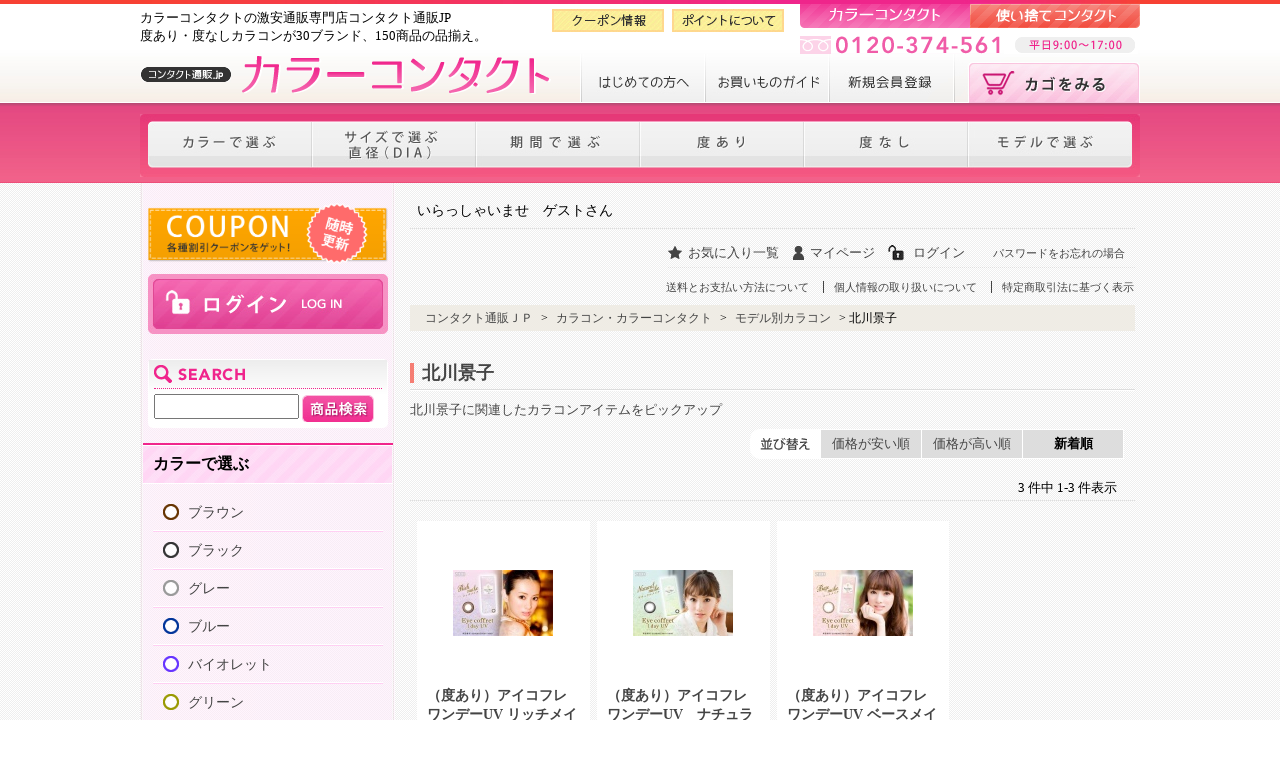

--- FILE ---
content_type: text/html;charset=Shift_JIS
request_url: http://www.contact-net.jp/fs/eye1/c/model06?sort=02
body_size: 4780
content:
<!DOCTYPE html PUBLIC "-//W3C//DTD XHTML 1.0 Transitional//EN" "http://www.w3.org/TR/xhtml1/DTD/xhtml1-transitional.dtd">
<html lang="ja">
<head>
<meta http-equiv="Content-Language" content="ja" />
<meta http-equiv="Content-Type" content="text/html; charset=Shift_JIS" />
<meta http-equiv="Pragma" content="no-cache" />
<meta http-equiv="cache-control" content="no-cache" />
<meta http-equiv="Expires" content="Thu, 01 Dec 1994 16:00:00 GMT" />
<meta name="description" content="北川景子のページです。【最短即日発送】。コンタクト通販JPではカラーコンタクトレンズや人気メーカーのコンタクトが勢揃い。" />
<meta name="keywords" content="北川景子,コンタクト通販ＪＰ,カラーコンタクト,カラーコンタクトレンズ,通販,通信販売,翌日発送" />

<title>北川景子|カラコン|コンタクト通販JP</title>
<link rel="stylesheet" type="text/css" href="/shop/css/r_system_preset.css?v3.24.0" />
<link rel="stylesheet" type="text/css" href="/shop/item/eye1/design/template01/css/system_DesignSettings.css" />
<link rel="stylesheet" type="text/css" href="/shop/item/eye1/design/template01/css/system_SizeColorSettings.css" />
<link rel="stylesheet" type="text/css" href="/shop/item/eye1/design/template01/css/system_LayoutSettings05.css" />
<link rel="stylesheet" type="text/css" href="/shop/item/eye1/design/template01/css/original.css" />

<script type="text/javascript" src="/shop/js/jquery.js" charset="UTF-8"></script>

<script type="text/javascript" src="https://c22.future-shop.jp/fs/fs2@ss/eye1/1769359533469_Yk7A2PfLHs.js;jsessionid=7217F07BFFC8E68533DD2E8B2D093BA7.shop_ap1"></script>

<script type="text/javascript" src="/shop/js/futureshop2.js"></script>
<script type="text/javascript" src="/shop/item/eye1/design/template01/js/original.js"></script>



<script>
  (function(i,s,o,g,r,a,m){i['GoogleAnalyticsObject']=r;i[r]=i[r]||function(){
  (i[r].q=i[r].q||[]).push(arguments)},i[r].l=1*new Date();a=s.createElement(o),
  m=s.getElementsByTagName(o)[0];a.async=1;a.src=g;m.parentNode.insertBefore(a,m)
  })(window,document,'script','//www.google-analytics.com/analytics.js','ga');

  ga('create', 'UA-2142928-12', 'auto');
  ga('send', 'pageview');

</script>
</head>
<body id="FS2_body_Goods" class="FS2_body_Goods_GoodsGroupList_3 FS2_body_Goods_model06" xmlns:fb="http://ogp.me/ns/fb#">

<div class="layout_body">
<div class="layout_header"><!-- ▼▼　ヘッダー　▼▼ -->
<div class="common_color">
<div id="common_header_wrap">
	<div id="common_header">
		<div id="common_header_top">
<div id="common_header_seo"><p>カラーコンタクトの激安通販専門店コンタクト通販JP<br>
度あり・度なしカラコンが30ブランド、150商品の品揃え。</p>
</div>
		<div id="common_header_topright">
			<ul id="common_header_btn">
				<li><a href="http://www.contact-net.jp/fs/eye1/c/color-contact"><img src="/shop/item/eye1/design/img03/btn_common_header_color01.gif" alt="カラーコンタクト" width="170" height="24"/></a></li>
				<li><a href="http://www.contact-net.jp/fs/eye1/c/contact"><img src="/shop/item/eye1/design/img03/btn_common_header_contact01_off.gif" alt="使い捨てコンタクト"/></a></li>
			</ul><!-- common_header_btn -->
			<p><img src="/shop/item/eye1/design/img03/txt_common_header_number01.gif" alt="0120-374-561"/>
			<img src="/shop/item/eye1/design/img03/txt_common_header_time01.gif" alt="平日9：00から17：00"/>
			</p>
		</div><!-- common_header_topright -->
<div id="common_header_coupon">
	<a href="http://www.contact-net.jp/fs/eye1/CouponInformation.html"><img src="/shop/item/eye1/design/img02/btn_common_coupon_off.jpg" alt="クーポン情報"></a>
	<a href="http://www.contact-net.jp/fs/eye1/PointAgreement.html"><img src="/shop/item/eye1/design/img02/btn_common_point_off.jpg" alt="ポイント情報"></a>
</div><!-- common_header_coupon -->
		</div><!-- common_header_top -->
		<div id="common_header_bottom">
			<p id="common_header_logo"><a href="http://www.contact-net.jp"><img src="/shop/item/eye1/design/img02/img_common_logo01.png" alt="コンタクト通販．ＪＰ"/></a><a href="http://www.contact-net.jp/fs/eye1/c/color-contact"><img src="/shop/item/eye1/design/img03/img_color_logomain01.png" alt="カラーコンタクト"/></a>
			</p><!-- common_header_logo -->
			<ul id="common_gnavi">
				<li><a href="http://www.contact-net.jp/fs/eye1/c/beginner"><img src="/shop/item/eye1/design/img03/gna_start_off.jpg" alt="初めての方へ"/></a></li>
				<li><a href="http://www.contact-net.jp/fs/eye1/c/guide"><img src="/shop/item/eye1/design/img03/gna_guide_off.jpg" alt="お買い物ガイド"/></a></li>
				<li><a href="https://c22.future-shop.jp/fs/eye1/MemberEntryEdit.html"><img src="/shop/item/eye1/design/img03/gna_member_off.jpg" alt="新規会員登録"/></a></li>
				<li><a href="http://www.contact-net.jp/fs/eye1/ShoppingCart.html"><img src="/shop/item/eye1/design/img03/gna_cart_off.jpg" alt="買い物をみる"/></a></li>
			</ul><!-- common_gnavi -->
		</div><!-- common_header_bottom -->
	</div><!-- common_header -->
</div><!-- common_header_wrap -->

<div id="common_lna_wrap">
	<ul id="common_lnavi">
		<li><a href="http://www.contact-net.jp/fs/eye1/c/color"><img src="/shop/item/eye1/design/img03/lna_color_color01_off.jpg" alt="カラーで選ぶ"/></a></li>
		<li><a href="http://www.contact-net.jp/fs/eye1/c/size-contact"><img src="/shop/item/eye1/design/img03/lna_color_size01_off.jpg" alt="サイズで選ぶ"/></a></li>
		<li><a href="http://www.contact-net.jp/fs/eye1/c/whet-contact"><img src="/shop/item/eye1/design/img03/lna_color_time01_off.jpg" alt="期間で選ぶ"/></a></li>
		<li><a href="http://www.contact-net.jp/fs/eye1/c/brand-power"><img src="/shop/item/eye1/design/img03/lna_color_power01_off.jpg" alt="度あり"/></a></li>
		<li><a href="http://www.contact-net.jp/fs/eye1/c/brand-plain"><img src="/shop/item/eye1/design/img03/lna_color_plain01_off.jpg" alt="度なし"/></a></li>
		<li><a href="http://www.contact-net.jp/fs/eye1/c/model-contact"><img src="/shop/item/eye1/design/img03/lna_color_model01_off.jpg" alt="モデルで選ぶ"/></a></li>
	</ul><!-- common_lnavi -->
</div><!--common_lna_wrap -->
</div><!-- common_color -->
<!-- ▲▲　ヘッダー　▲▲ --></div>

 <table border="0" cellspacing="0" cellpadding="0" class="layout_table">
 <tr>
 <td class="layout_menu"><!-- ▼▼　サイドバー　▼▼ -->
	<div class="common_color">
	<div id="common_side_wrap">
		<div id="common_side">
<div id="box_coupon">
	<a href="http://www.contact-net.jp/fs/eye1/CouponInformation.html"><img src="/shop/item/eye1/design/img01/btn_common_coupon.png" alt="クーポン情報" width="240" height="61" /></a>
</div><!-- box_coupon -->
			<div id="common_loginbox">
				<p><a href="https://c22.future-shop.jp/fs/eye1/Login.html"><img src="/shop/item/eye1/design/img03/btn_common_login01.jpg" alt="ログイン"/></a></p>				
			</div><!-- common_loginbox -->
				<div id="common_searchbox_wrap">
			
				<form method="get" action="http://www.contact-net.jp/fs/eye1/GoodsSearchList.html" id="common_searchbox_input">
				<p id="common_searchbox_tit">
				<img src="/shop/item/eye1/design/img03/tit_common_search01.png" alt="SEARCH"/>
				</p>
				
					<input type="hidden" value="Ａ" name="_e_k">
					<input class="keyword" type="text" maxlength="1000" name="keyword" id="common_search_txt">
					<input class="btn" type="button" alt="SEARCH" id="common_search_btn" onclick="void(this.form.submit());return false">
				</form>
				</div><!-- common_searchbox_wrap -->
				<dl class="common_side_navi">
					<dt><span>カラーで選ぶ</span></dt>
					<dd>
						<ul>
							<li id="common_brown" class="side_navi_top"><a href="http://www.contact-net.jp/fs/eye1/c/brown">ブラウン</a></li>
							<li id="common_black"><a href="http://www.contact-net.jp/fs/eye1/c/black">ブラック</a></li>
							<li id="common_gray"><a href="http://www.contact-net.jp/fs/eye1/c/gray">グレー</a></li>
							<li id="common_blue"><a href="http://www.contact-net.jp/fs/eye1/c/blue">ブルー</a></li>
							<li id="common_violet"><a href="http://www.contact-net.jp/fs/eye1/c/violet">バイオレット</a></li>
							<li id="common_green"><a href="http://www.contact-net.jp/fs/eye1/c/green">グリーン</a></li>
							<li id="common_other"><a href="http://www.contact-net.jp/fs/eye1/c/other">その他</a></li>
						</ul>
					</dd>
				</dl><!-- common_side_navi -->
				<dl class="common_side_navi">
					<dt><span>サイズで選ぶ（直径DIA）</span></dt>
					<dd>
						<ul>
<li class="side_navi_top"><a href="http://www.contact-net.jp/fs/eye1/c/size13-8">13.8mm</a></li>
							<li><a href="http://www.contact-net.jp/fs/eye1/c/size13-9">13.9mm</a></li>

							<li><a href="http://www.contact-net.jp/fs/eye1/c/size14-0">14.0mm</a></li>
							<li><a href="http://www.contact-net.jp/fs/eye1/c/size14-2">14.2mm</a></li>
							
							<li><a href="http://www.contact-net.jp/fs/eye1/c/size14-5">14.5mm</a></li>
							<li><a href="http://www.contact-net.jp/fs/eye1/c/size14-8">14.8mm</a></li>
						</ul>
					</dd>
				</dl><!-- common_side_navi -->
				<dl class="common_side_navi">
					<dt><span>期間で選ぶ</span></dt>
					<dd>
						<ul>
							<li class="side_navi_top"><a href="http://www.contact-net.jp/fs/eye1/c/1day-color">ワンデー</a></li>
							<li><a href="http://www.contact-net.jp/fs/eye1/c/2week-color">2ウィーク</a></li>
							<li><a href="http://www.contact-net.jp/fs/eye1/c/1m-color">マンスリー</a></li>
							<li><a href="http://www.contact-net.jp/fs/eye1/c/long-term">長期装用</a></li>
						</ul>
					</dd>
				</dl><!-- common_side_navi -->
				<div id="common_bnrarea">
					<ul>
						<li><a href="http://www.contact-net.jp/fs/eye1/c/voice-color"><img src="/shop/item/eye1/design/img02/bnr_common_voice01_off.jpg" alt="お客様の声"/></a></li>
						<li><a href="http://www.contact-net.jp/fs/eye1/c/care_color"><img src="/shop/item/eye1/design/img03/bnr_common_care01_off.jpg" alt="ケア用品"/></a></li>
					</ul>
				</div><!-- common_bnrarea -->
		</div><!-- common_side -->
	</div><!-- common_side_wrap -->
	</div><!-- common_color -->
<!-- ▲▲　サイドバー　▲▲ --></td>
 <td class="layout_content">
 <div class="utility"> 
<table width="100%" border="0" cellpadding="0" cellspacing="0">
<tr>
<td class="FS2_welcome_area">
<span class="welcome">いらっしゃいませ　ゲストさん</span>
</td>
</tr>
<tr>
<td class="FS2_login_area">
<ul class="login">
<li class="FS2_icon_wishlist"> <a href="https://c22.future-shop.jp/fs/eye1/WishList.html" onClick="return canSubmit();">お気に入り一覧</a></li>
<li class="FS2_icon_mypage"> <a href="https://c22.future-shop.jp/fs/eye1/MyPageTop.html" onClick="return canSubmit();">マイページ</a></li>
<li class="FS2_icon_login"> <a href="javascript:document.location='https://c22.future-shop.jp/fs/eye1/Login.html?url='+encodeURIComponent(document.location)" onClick="return canSubmit();">ログイン</a></li>
<li class="FS2_icon_password"> <a href="https://c22.future-shop.jp/fs/eye1/PasswordReminderEdit.html" onClick="return canSubmit();">パスワードをお忘れの場合</a></li>
</ul>
</td>
</tr>
</table>
<ul class="item">
<li class="FS2_postagesettlelist"> <a href="http://www.contact-net.jp/fs/eye1/PostageSettleList.html" onClick="return canSubmit();">送料とお支払い方法について</a> </li>
<li class="FS2_privacypolicy"> <a href="http://www.contact-net.jp/fs/eye1/PrivacyPolicy.html" onClick="return canSubmit();">個人情報の取り扱いについて</a> </li>
<li class="FS2_businessdeal"> <a href="http://www.contact-net.jp/fs/eye1/BusinessDeal.html" onClick="return canSubmit();">特定商取引法に基づく表示</a> </li>
</ul>
</div>
 <div class="system_content">
 <p class="pan FS2_breadcrumbs">
<a href="http://www.contact-net.jp/">コンタクト通販ＪＰ</a> &gt; <a href="http://www.contact-net.jp/fs/eye1/c/color-contact">カラコン・カラーコンタクト</a> &gt; <a href="http://www.contact-net.jp/fs/eye1/c/model-contact">モデル別カラコン</a> &gt; 北川景子
</p>
 
 <div class="user_content FS2_upper_comment FS2_SeniorDesign_comment"><h1 id="common_h1"><span>北川景子</span></h1><p class="seo_comment_up">北川景子に関連したカラコンアイテムをピックアップ</p></div>
 
 
  
  <div class="FS2_sort_menu_bg">
<ul id="FS2_sort_menu">
<li class="FS2_sort_menu_title">並び替え</li>
<li class="FS2_sort_menu_sortPriceLowLink"><a href="/fs/eye1/c/model06?sort=03">価格が安い順</a></li>
<li class="FS2_sort_menu_sortPriceHighLink"><a href="/fs/eye1/c/model06?sort=04">価格が高い順</a></li>
<li class="FS2_sort_menu_sortNewLink">新着順</li>
</ul>
</div>
 <div class="FS2_GroupLayout">
 <p class="pager">
<span class="FS2_pager_text">3 件中 1-3 件表示　</span>
</p>
 
<div class="groupLayout">
<div class="alignItem_04">

<a name="color_0050"></a>
<div class="gl_Item" id="FS2_itemlayout_C">
<div class="itemCenter">

<div class="FS2_thumbnail_container"><a href="http://www.contact-net.jp/fs/eye1/model06/color_0050" onClick="return canSubmit();"><img src="/shop/item/eye1/picture/goods/481_thumbnail.jpg" alt="（度あり）アイコフレワンデーUV リッチメイク（茶）" class="thumbnail" border="0" /></a></div>
<h2 class="itemGroup"><a href="http://www.contact-net.jp/fs/eye1/model06/color_0050" onClick="return canSubmit();">（度あり）アイコフレワンデーUV リッチメイク（茶）</a></h2>

<div class="FS2_itemPrice_area">
<p class="FS2_itemPrice_text">
<span class="FS2_special_price">当店特別価格</span><span class="itemPrice">1,490円</span><span class="FS2_itemPrice_addition">(税込)</span>
</p>
</div>
				 
</div>
</div>

<a name="color_0049"></a>
<div class="gl_Item" id="FS2_itemlayout_C">
<div class="itemCenter">

<div class="FS2_thumbnail_container"><a href="http://www.contact-net.jp/fs/eye1/model06/color_0049" onClick="return canSubmit();"><img src="/shop/item/eye1/picture/goods/480_thumbnail.jpg" alt="（度あり）アイコフレワンデーUV　ナチュラルメイク（黒）" class="thumbnail" border="0" /></a></div>
<h2 class="itemGroup"><a href="http://www.contact-net.jp/fs/eye1/model06/color_0049" onClick="return canSubmit();">（度あり）アイコフレワンデーUV　ナチュラルメイク（黒）</a></h2>

<div class="FS2_itemPrice_area">
<p class="FS2_itemPrice_text">
<span class="FS2_special_price">当店特別価格</span><span class="itemPrice">1,490円</span><span class="FS2_itemPrice_addition">(税込)</span>
</p>
</div>
				 
</div>
</div>

<a name="color_0048"></a>
<div class="gl_Item" id="FS2_itemlayout_C">
<div class="itemCenter">

<div class="FS2_thumbnail_container"><a href="http://www.contact-net.jp/fs/eye1/model06/color_0048" onClick="return canSubmit();"><img src="/shop/item/eye1/picture/goods/479_thumbnail.jpg" alt="（度あり）アイコフレワンデーUV ベースメイク（茶）" class="thumbnail" border="0" /></a></div>
<h2 class="itemGroup"><a href="http://www.contact-net.jp/fs/eye1/model06/color_0048" onClick="return canSubmit();">（度あり）アイコフレワンデーUV ベースメイク（茶）</a></h2>

<div class="FS2_itemPrice_area">
<p class="FS2_itemPrice_text">
<span class="FS2_special_price">当店特別価格</span><span class="itemPrice">1,490円</span><span class="FS2_itemPrice_addition">(税込)</span>
</p>
</div>
				 
</div>
</div>

</div>
</div>
 <br clear="all"/>
 <p class="pager">
<span class="FS2_pager_text">3 件中 1-3 件表示　</span>
</p>
 </div>
 
 
 
 

 <div class="user_content FS2_lower_comment FS2_SeniorDesign_comment"><div id="footerText">
<p>コンタクト通販ＪＰでは北川景子のカラーコンタクトレンズを取り扱っております。カラーコンタクトレンズや人気メーカーのコンタクトを格安で購入するならこちら！最短即日発送でお届け！</p>
</div></div>
 
 </div>
 </td>
 
 </tr>
 </table>
 

 <div class="layout_footer">
 <!-- ▼▼　フッター　▼▼ -->
<div class="common_color">
<div id="common_footer_wrap">
	<div id="common_footer">
		<div id="common_footer_left">
			<ul>
				<li class="footer_list_top"><a href="http://www.contact-net.jp/fs/eye1/c/handling">コンタクトレンズの取り扱い</a></li>
				<li><a href="http://www.contact-net.jp/fs/eye1/c/greeting">店長あいさつ</a></li>
				<li><a href="http://www.contact-net.jp/fs/eye1/PostageSettleList.html">お支払い・送料について</a></li>
				<li><a href="http://www.contact-net.jp/fs/eye1/ReturnedSpecialContract.html">返品について</a></li>
			</ul>
			<p><a href="http://www.contact-net.jp/fs/eye1/c/inquiry"><img src="/shop/item/eye1/design/img03/bnr_common_contact01.gif" alt="お問合せはこちら"/></a></p>
		</div><!-- common_footer_left -->
		<div id="common_footer_right">
			<p id="common_footer_pagetop"><a href="#common_header_wrap" class="smoothscroll"><img src="/shop/item/eye1/design/img03/btn_common_pagetop_off.jpg" alt="pagetop"/></a></p>
			<p id="common_footer_tit"><a href="http://www.contact-net.jp"><img src="/shop/item/eye1/design/img03/txt_common_footer.png" alt="CONTACTNET"/></a></p>
			<p id="common_footer_txt"><strong>コンタクト通販ＪＰのカラーコンタクト通信販売のサイトです。</strong>
			度あり・度なしカラコンが30ブランド、300商品以上の品揃え。</p>
			<ul>
				<li class="footer_list_top02"><a href="http://www.contact-net.jp/fs/eye1/c/beginner">初めてのお客様</a></li>
				<li><a href="http://www.contact-net.jp/fs/eye1/c/glossary">コンタクトレンズ用語集</a></li>
				<li><a href="http://www.contact-net.jp/fs/eye1/c/rules">遵守事項</a></li>
				<li><a href="http://www.contact-net.jp/fs/eye1/c/safety">安全性について</a></li>
				<li><a href="http://www.contact-net.jp/fs/eye1/c/link">関連リンク</a></li>
				<li><a href="http://www.contact-net.jp/fs/eye1/BusinessDeal.html">特定商取引法</a></li>
				<li><a href="http://www.contact-net.jp/fs/eye1/PrivacyPolicy.html">プライバシーポリシー</a></li>
			</ul>
		</div><!-- common_footer_right -->
	</div><!-- common_footer -->
</div><!-- common_footer_wrap -->
<div id="common_copyright_wrap">
	<p>Copyright&copy; <script>WriteCopyYear();</script> CONTACTEYE  Co.,Ltd. All Rights Reserved.</p>
</div><!-- common_copyright_wrap -->
</div><!-- common_color -->
<!-- ▲▲　フッター　▲▲ -->
<script type="text/javascript">
!function(){var a=document.createElement("script");a.type="text/javascript",a.async=!0,a.src="//configjp2.veinteractive.com/tags/AAEB2C8D/14FB/469E/8836/902D6BBC876F/tag.js";var b=document.getElementsByTagName("head")[0];if(b)b.appendChild(a,b);else{var b=document.getElementsByTagName("script")[0];b.parentNode.insertBefore(a,b)}}();
</script>
 </div>

</div>
<script type="text/javascript">
!function(){var a=document.createElement("script");a.type="text/javascript",a.async=!0,a.src="//configjp2.veinteractive.com/tags/AAEB2C8D/14FB/469E/8836/902D6BBC876F/tag.js";var b=document.getElementsByTagName("head")[0];if(b)b.appendChild(a,b);else{var b=document.getElementsByTagName("script")[0];b.parentNode.insertBefore(a,b)}}();
</script>

</body>
</html>

--- FILE ---
content_type: text/css
request_url: http://www.contact-net.jp/shop/item/eye1/design/template01/css/original.css
body_size: 11468
content:
body,
div,
ul,ol,li,
h1,h2,h3,h4,h5,h6,
p,a,em,span,
img,
table,th,td,
dl,dt,dd,pan
form,label,
address {
	margin: 0px;
	padding: 0px;
	border: 0px;
	line-height: 1.4;
	font-weight: normal;
	font-style: normal;
	font-size: 100%;
	text-align: left;
	border-collapse: collapse;
}
body {
    font-size: 13px; /* モダンブラウザ向け */
    *font-size: small; /* IE 7向け */
    *font: x-small; /* IE 6以下 */
}
ul {list-style: none;}
img {
	vertical-align: bottom;
	border: 0px;
}
:focus{
	outline:0;
}

.layout_body{
	background:url(/shop/item/eye1/design/img02/bkg_common_mainwrap01.gif)  repeat;
width:100%;
}
.layout_table{
overflow:hidden;
width:1000px;
margin-right:auto;
margin-left:auto;
}
.mt10{
margin-top:10px;
}
.mb20{
margin-bottom:20px;
}
.FS2_upper_comment .bold{
font-weight:bold;
display:block;
margin-bottom:10px;
color:red;
}
.center_img{
text-align:center;}
/***********************************

 TOP下層
 
***********************************/
/* ■■ヘッダー■■ */
#top_header_wrap{
	background:url(/shop/item/eye1/design/img02/bkg_common_header01.jpg)  repeat-x left top;
	width:100%;
	min-height:103px;
}
	#top_header_wrap #top_header{
			background:url(/shop/item/eye1/design/img02/bkg_common_header_top01.jpg) no-repeat left top;
			width:1000px;
			height:99px;
			margin:0 auto;
			padding-top:4px;
		}
			#top_header_wrap #top_header #top_header_top{
				overflow:hidden;
			}
			*+ html #top_header_wrap #top_header #top_header_top{
				zoom:1;
				line-height:1.0;
			}
			#top_header_left{
				float:left;
				width:325px;
				padding:5px 0 0 25px;
			}
			#top_header_left h1,
			#top_header_left p{
				margin-bottom:10px;
			}
			#top_header_right{
				overflow:hidden;
				float:right;
				width:650px;
			}
			#top_header_wrap #top_header_right #top_header_right_in{
				float:right;
				width:340px;
			}
			#top_header_wrap #top_header_right #top_header_coupon{
				float:right;
				width:245px;
				padding-top:5px;
padding-right:3px;
			}
#top_header_wrap #top_header_right #top_header_coupon img{
margin-right:5px;}
			#top_header_wrap #top_header_right ul{
				overflow:hidden;
				width:340px;
				margin:0 0 5px auto;
			}
				#top_header_wrap #top_header_right ul li{
					float:left;
				}
			#top_header_middle{
				overflow:hidden;
				height:25px;
			}
			#top_header_middle #top_searchbox_input{
				float:right;
				width:240px;
				
				margin-bottom:3px;
			}
				#top_header_middle #top_searchbox_input input.keyword{
					width:150px;height:16px;vertical-align:top;
					margin-right:0px;
				}
				#top_header_middle #top_searchbox_input #top_search_btn{
					background:url(/shop/item/eye1/design/img01/btn_top_search_off.gif) no-repeat 50% 50%;
					width:70px;
					height:20px;
					margin:0;
					border:none;
					cursor:pointer;
				}
				
			#top_header_wrap #top_header_right #top_gnavi{
				float:right;
				width:503px;
			}
				#top_header_wrap #top_header_right #top_gnavi li{
					float:left;
				}
				
	#top_bnrarea_wrap{
		background:url(/shop/item/eye1/design/img01/bkg_top_lna_second.jpg) ;
		width:100%;
		height:71px;
		padding-top:9px;
	}
	#top_lnavi{
		overflow:hidden;
		width:1000px;
		margin:0 auto;
	}
		#top_top_main_btn{
			width:425px;
			padding:19px 0 0 596px;
		}
			#top_top_main_btn li{
				float:left;
			}
				#top_top_main_btn li.btn_margin_right{
					margin-right:4px;
				}
		#top_lnavi{
			overflow:hidden;
			width:1000px;
			margin:0 auto;
		}
			#top_lnavi li{
				float:left;
			}

/* ■サイド■ */
		
#top_side_wrap{
	background:url(/shop/item/eye1/design/img01/bkg_common_side01.gif) repeat-y left top;
	width:255px;
	margin:0 auto;
	padding-top:15px;
	margin-bottom:-9999px;
	padding-bottom:9999px;
}

#top_bnrarea{
	width:240px;
	margin:0 auto ;
}
	#top_bnrarea ul li{
		margin-bottom:10px;
		text-align:center;
	}
			
/* ■■フッター■■ */

#top_footer_wrap{
	overflow:hidden;
	background:url(/shop/item/eye1/design/img01/bkg_common_footer01.jpg) repeat-x left top;
	width:100%;
	height:299px;
}
	#top_footer{
		overflow:hidden;
		width:1000px;
		margin:0 auto;
	}
		#top_footer_left{
			background:url(/shop/item/eye1/design/img01/bkg_common_footer02.jpg) repeat-x left top;
			width:255px;
			height:299px;
			float:left;
		}
			#top_footer_left ul{
				width:230px;
				padding-top:10px;
				margin:0 auto 15px;
				border-bottom:1px solid #F3CD85;
			}
			#top_footer_left ul li a{
				display:block;
				background:url(/shop/item/eye1/design/img01/ico_top_circle_orange01.png) no-repeat 5px 50%;
				padding:10px 0 10px 20px;
				border-bottom:1px solid #fff;
				border-top:1px solid #F3CD85;
				font-size:108%;
				color:#333;
				text-decoration:none;
			}
			#top_footer_left ul li a:hover,
#top_footer_right ul li a:hover{
				color:#D55000 ;
			}
			#top_footer_left ul li.footer_list_top a {
					border-top: none;
				}
			#top_footer_left p{
				text-align:center;
			}
		#top_footer_right{
			float:right;
			width:725px;
		}
			#top_footer_pagetop{
				text-align:right;
				margin-bottom:25px;
			}		
			#top_footer_tit{
				width:510px;
				margin:0 auto ;
				padding-bottom:20px;
				border-bottom:1px solid #FFBA25;
				text-align:center;
			}
			#top_footer_txt{
				width:510px;
				margin:0 auto 90px;
				padding-top:20px;
				text-align:center;
				border-top:1px solid #fff;
				color:#333;
			}
				#top_footer_txt strong{
					display:block;
					margin-bottom:5px;
					font-size:123%;
					font-weight:bold;
				}
#top_footer_right ul{text-align:center;}
			#top_footer_right ul li{
				display:inline-block;
				border-right:1px solid #333;
			}
			*+ html #top_footer_right ul li{
				display:inline;
				zoom:1;
			}
				#top_footer_right ul li.footer_list_top02{
					border-left:1px solid #333;
			}
				#top_footer_right ul li a{
					padding-left:5px;
					margin-right:5px;
					color:#333;
text-decoration:none;
				} 
#top_copyright_wrap{
	width:100%;
	padding:5px 0 50px;
	color:#666666;
	background: -webkit-gradient(linear, left top, left bottom, color-stop(1.00, #EEEEEE), color-stop(0.30, #fff), color-stop(0.00, #fff));
	background: -webkit-linear-gradient(top, #fff 0%, #fff 30%, #EEEEEE 100%);
	background: -moz-linear-gradient(top, #fff 0%, #fff 30%, #EEEEEE 100%);
	background: -o-linear-gradient(top, #fff 0%, #fff 30%, #EEEEEE 100%);
	background: -ms-linear-gradient(top, #fff 0%, #fff 30%, #EEEEEE 100%);
	background: linear-gradient(to bottom, #fff 0%, #fff 30%, #EEEEEE 100%);
	filter: progid:DXImageTransform.Microsoft.gradient(GradientType=0, startColorstr='#ffffff',  endColorstr='#EEEEEE');
}
	#top_copyright_wrap p{
		width:1000px;
		margin:0 auto;
		text-align:right;
	} 
	
	
	
/***********************************

 使い捨てカラコン
 
***********************************/
/* ■■ヘッダー■■ */
#common_header_wrap{
	background:url(/shop/item/eye1/design/img02/bkg_common_header01.jpg)  repeat-x left top;
	width:100%;
	min-height:103px;
}
	#common_header{
		background:url(/shop/item/eye1/design/img02/bkg_common_header_top01.jpg) no-repeat left top;
		width:1000px;
		height:99px;
		margin:0 auto;
		padding-top:4px;
	}
		#common_header_top{
			overflow:hidden;
		}
		*+ html #common_header_top{
			zoom:1;
			line-height:1.0;
		}
		
			#common_header_seo{
				float:left;
				width:390px;
				padding-top:5px;
			}
#common_header_coupon{
float:right;
width:245px;
padding-top:5px;
padding-right:8px;
}
#common_header_coupon a{
dispaly:inline;}
#common_header_coupon img{
margin-left:5px;
}
			#common_header_topright{
				overflow:hidden;
				float:right;
				width:340px;
			}
			#common_header_top ul{
				overflow:hidden;
				width:340px;
				margin-bottom:8px;
			}
				#common_header_top ul li{
					float:left;
					width:170px;
				}
		#common_header_bottom{
			overflow:hidden;
		}
			#common_header_logo{
				float:left;
				width:440px;
			}
				#common_header_logo img{
					margin-right:10px;
					vertical-align:middle;
				}
			#common_gnavi{
				float:right;
				width:560px;
			}
				#common_gnavi li{
					float:left;
				}
.common_color #common_bnrarea_wrap{
	background:url(/shop/item/eye1/design/img03/bkg_color_main01.jpg) repeat 50% top;
}
.common_contact #common_bnrarea_wrap{
	background:url(/shop/item/eye1/design/img04/bkg_contact_main01.jpg) repeat 50% top;
}				
#common_bnrarea_wrap{
	width:100%;
	height:370px;
	padding:10px 0;
	border-bottom:1px solid #fff;
}
	#common_main_bnr{
		width:958px;
		margin:0 auto 10px;
		-webkit-box-shadow: 0px 0px 4px #333;
		box-shadow: 0px 0px 4px #333;
	}
	#common_lnavi{
		overflow:hidden;
		width:1000px;
		margin:0 auto;
	}
		#common_lnavi li{
			float:left;
		}
.common_contact #common_lna_wrap{
	background:url(/shop/item/eye1/design/img04/bkg_contact_lna_second.jpg) repeat-x left top ;
}
.common_color #common_lna_wrap{
	background:url(/shop/item/eye1/design/img03/bkg_color_lna_second.jpg);
}
#common_lna_wrap{
	width:100%;
	height:69px;
	padding-top:11px;
}


/* ■サイド■ */
/* coupon */
#box_coupon{
	padding: 5px 0;
	text-align:center ;
}
.common_color #common_side_wrap{
	background:url(/shop/item/eye1/design/img03/bkg_common_side01.gif) repeat-y top left;
}
.common_contact #common_side_wrap{
	background:url(/shop/item/eye1/design/img04/bkg_common_side01.gif) repeat-y top left;
}
#common_side_wrap{
	width:255px;
	margin:0 auto;
	padding-top:15px;
	margin-bottom:-9999px;
	padding-bottom:9999px;
}
#common_loginbox {
	width:240px;
	margin:0 auto 20px;
	padding:5px;
}
	#common_searchbox_wrap{
		background:#fff;
		width:238px;
		margin:0 auto 15px;
		padding:1px;
		-webkit-border-radius: 5px;
		border-radius: 5px;
	}
		#common_searchbox_wrap #common_searchbox_input {
			background:url(/shop/item/eye1/design/img02/bkg_common_gray01.jpg)  repeat-x left top;
			padding:5px;
			
		}
			#common_searchbox_tit {
				margin-bottom:5px;
				padding-bottom:5px;
				border-bottom:1px dotted #F0258C;
			}
			#common_search_txt{
				width:135px;
				padding:3px;
			}
			
			.common_color #common_search_btn{
				background:url(/shop/item/eye1/design/img03/btn_common_search01_off.jpg) no-repeat left top;
			}
			.common_contact #common_search_btn{
				background:url(/shop/item/eye1/design/img04/btn_common_search01_off.jpg) no-repeat left top;
			}
				.common_color #common_search_btn:hover{
					background:url(/shop/item/eye1/design/img03/btn_common_search01_on.jpg) no-repeat left top;
				}
				.common_contact #common_search_btn:hover{
					background:url(/shop/item/eye1/design/img04/btn_common_serach01_on.jpg) no-repeat left top;
				}
			#common_side_wrap #common_search_btn{
				width:72px;
				height:27px;
				vertical-align:middle;
				border:none;
				cursor:pointer;
font-size:0;
			}
	.common_side_navi{
		width:250px;
		margin:0 auto 20px;
	}
	.common_color .common_side_navi dt{
		border-top:2px solid #f0258c;
	}
	.common_contact .common_side_navi dt{
		border-top:2px solid #F36B5F;
	}
		.common_color .common_side_navi dt span{
			background:url(/shop/item/eye1/design/img03/bkg_common_tit_side01.jpg) no-repeat left top;
		}
		.common_contact .common_side_navi dt span{
			background:url(/shop/item/eye1/design/img04/bkg_common_tit_side01.jpg) no-repeat left top;
		}
		.common_side_navi dt span{
			display:block;
			margin-bottom:5px;
			padding:7px 0 8px 10px;
			border:1px solid #fff;
			border-width:1px 0px 1px 0px;
			font-size:123%;
			font-weight:bold;
		}
	.common_color .common_side_navi dd{
		border-bottom: 1px solid #FFD0F3;
	}
	.common_contact .common_side_navi dd{
		border-bottom: 1px solid #F9B5AF;
	}
	.common_side_navi dd{
		width:230px;
		margin:0 auto;
		padding-top:5px;
	}
		.common_color .common_side_navi dd ul li a{
			background:url(/shop/item/eye1/design/img03/ico_common_arrow01.png) no-repeat 12px 13px;
		}
		.common_contact .common_side_navi dd ul li a{
			background:url(/shop/item/eye1/design/img04/ico_common_arrow01.png) no-repeat 12px 13px;
		}
			.common_color .common_side_navi dd ul li a:hover{
				background:#FFE1F7 url(/shop/item/eye1/design/img03/ico_common_arrow01.png) no-repeat 12px 13px;
			}
			.common_contact .common_side_navi dd ul li a:hover{
				background:#FCDAD7 url(/shop/item/eye1/design/img04/ico_common_arrow01.png) no-repeat 12px 13px;
			}
		.common_color .common_side_navi dd ul li a{
			border-top: 1px solid #FFD0F3;
		}	
		.common_contact .common_side_navi dd ul li a{
			border-top: 1px solid #F9B5AF;
		}
		#common_side_wrap .common_side_navi dd ul li a{
			display:block;
			padding: 9px 0 8px 35px;
			font-size:108%;
			border-bottom:1px solid #fff;
			color:#444;
			text-decoration:none;
		}
			.common_color .common_side_navi dd ul li.side_navi_top a,
			.common_contact .common_side_navi dd ul li.side_navi_top a{
				border-top:none;
			}
			.common_side_navi dd ul li#common_brown a{
				background:url(/shop/item/eye1/design/img03/ico_circle_brown01.png) no-repeat 10px 10px;
			}
			.common_side_navi dd ul li#common_brown a:hover{
				background:#FFE1F7 url(/shop/item/eye1/design/img03/ico_circle_brown01.png) no-repeat 10px 10px;
			}
			.common_side_navi dd ul li#common_black a{
				background:url(/shop/item/eye1/design/img03/ico_circle_black01.png) no-repeat 10px 10px;
			}
			.common_side_navi dd ul li#common_black a:hover{
				background:#FFE1F7 url(/shop/item/eye1/design/img03/ico_circle_black01.png) no-repeat 10px 10px;
			}
			.common_side_navi dd ul li#common_gray a{
				background:url(/shop/item/eye1/design/img03/ico_circle_gray01.png) no-repeat 10px 10px;
			}
			.common_side_navi dd ul li#common_gray a:hover{
				background:#FFE1F7 url(/shop/item/eye1/design/img03/ico_circle_gray01.png) no-repeat 10px 10px;
			}
			.common_side_navi dd ul li#common_blue a{
				background:url(/shop/item/eye1/design/img03/ico_circle_blue01.png) no-repeat 10px 10px;
			}
			.common_side_navi dd ul li#common_blue a:hover{
				background:#FFE1F7 url(/shop/item/eye1/design/img03/ico_circle_blue01.png) no-repeat 10px 10px;
			}
			.common_side_navi dd ul li#common_violet a{
				background:url(/shop/item/eye1/design/img03/ico_circle_violet01.png) no-repeat 10px 10px;
			}
			.common_side_navi dd ul li#common_violet a:hover{
				background:#FFE1F7 url(/shop/item/eye1/design/img03/ico_circle_violet01.png) no-repeat 10px 10px;
			}
			.common_side_navi dd ul li#common_green a{
				background:url(/shop/item/eye1/design/img03/ico_circle_green01.png) no-repeat 10px 10px;
			}
			.common_side_navi dd ul li#common_green a:hover{
				background:#FFE1F7 url(/shop/item/eye1/design/img03/ico_circle_green01.png) no-repeat 10px 10px;
			}
			.common_side_navi dd ul li#common_other a{
				background:url(/shop/item/eye1/design/img03/ico_circle_other01.png) no-repeat 10px 10px;
			}
			.common_side_navi dd ul li#common_other a:hover{
				background:#FFE1F7 url(/shop/item/eye1/design/img03/ico_circle_other01.png) no-repeat 10px 10px;
			}
			
			.common_side_navi dd ul li#common_one a{
				background:url(/shop/item/eye1/design/img04/ico_square_one01.png) no-repeat 4px 10px;
			}
			.common_side_navi dd ul li#common_one a:hover{
				background:#FCDAD7 url(/shop/item/eye1/design/img04/ico_square_one01.png) no-repeat 4px 10px;
			}
			.common_side_navi dd ul li#common_1week a{
				background:url(/shop/item/eye1/design/img04/ico_square_1week01.png) no-repeat 4px 10px;
			}
			.common_side_navi dd ul li#common_1week a:hover{
				background:#FCDAD7 url(/shop/item/eye1/design/img04/ico_square_1week01.png) no-repeat 4px 10px;
			}
			.common_side_navi dd ul li#common_2week a{
				background:url(/shop/item/eye1/design/img04/ico_square_2week01.png) no-repeat 4px 10px;
			}
			.common_side_navi dd ul li#common_2week a:hover{
				background:#FCDAD7 url(/shop/item/eye1/design/img04/ico_square_2week01.png) no-repeat 4px 10px;
			}
			.common_side_navi dd ul li#common_monthry a{
				background:url(/shop/item/eye1/design/img04/ico_square_month01.png) no-repeat 4px 10px;
			}
			.common_side_navi dd ul li#common_monthry a:hover{
				background:#FCDAD7 url(/shop/item/eye1/design/img04/ico_square_month01.png) no-repeat 4px 10px;
			}
			.common_side_navi dd ul li#common_toric a{
				background:url(/shop/item/eye1/design/img04/ico_square_toric01.png) no-repeat 4px 10px;
			}
			.common_side_navi dd ul li#common_toric a:hover{
				background:#FCDAD7 url(/shop/item/eye1/design/img04/ico_square_toric01.png) no-repeat 4px 10px;
			}
			.common_side_navi dd ul li#common_bi a{
				background:url(/shop/item/eye1/design/img04/ico_square_bi01.png) no-repeat 4px 10px;
			}
			.common_side_navi dd ul li#common_bi a:hover{
				background:#FCDAD7 url(/shop/item/eye1/design/img04/ico_square_bi01.png) no-repeat 4px 10px;
			}
			.common_side_navi dd ul li#common_lot a{
				background:url(/shop/item/eye1/design/img04/ico_square_lot01.png) no-repeat 4px 10px;
			}
			.common_side_navi dd ul li#common_lot a:hover{
				background:#FCDAD7 url(/shop/item/eye1/design/img04/ico_square_lot01.png) no-repeat 4px 10px;
			}
			.common_side_navi dd ul li#common_care a{
				background:url(/shop/item/eye1/design/img04/ico_square_care01.png) no-repeat 4px 10px;
			}
			.common_side_navi dd ul li#common_care a:hover{
				background:#FCDAD7 url(/shop/item/eye1/design/img04/ico_square_care01.png) no-repeat 4px 10px;
			}
			
		#common_coment{
			width:210px;
			margin:10px auto ;
			padding:10px;
			background:#FAC7C3;
		}
			
		#common_bnrarea{
			width:240px;
			margin:0 auto ;
		}
			#common_bnrarea ul li{
				margin-bottom:10px;
				text-align:center;
			}

/***** 当日発着便 *************************************************************/
dl#option_delivery {
	background:url(http://www.contact-net.jp/img/common/bkg_optiondeli.gif) no-repeat 0 0;
	width:240px;
	min-height: 500px;
	margin:0 auto;
}
dl#option_delivery dt {
	display:block;
	height: 88px;
	text-indent:-9999px;
	white-space:nowrap;
	overflow:hidden;
	}
dl#option_delivery dd {
	margin-bottom:10px;
	text-align:center;
	}
/***** ▲ここまで//当日発着便 *************************************************************/


/* ■■フッター■■ */

.common_color #common_footer_wrap{
	background:url(/shop/item/eye1/design/img03/bkg_common_footer01.jpg) repeat-x left top;
}
.common_contact #common_footer_wrap{
	background:url(/shop/item/eye1/design/img04/bkg_common_footer01.jpg) repeat-x left top;
}
#common_footer_wrap{
	overflow:hidden;
	width:100%;
	height:288px;
}
	#common_footer{
		overflow:hidden;
		width:1000px;
		margin:0 auto;
	}
		.common_color #common_footer_left{
			background:url(/shop/item/eye1/design/img03/bkg_common_footer02.jpg) repeat-x left top;
		}
		.common_contact #common_footer_left{
			background:url(/shop/item/eye1/design/img04/bkg_common_footer02.jpg) repeat-x left top;
		}
		 #common_footer_left{
			width:255px;
			height:288px;
			float:left;
		}
			.common_contact #common_footer_left ul{
				border-bottom:1px solid #F06259;
			}
			.common_color #common_footer_left ul{
				border-bottom:1px solid #f0539a;
			}
			#common_footer_left ul{
				width:230px;
				padding-top:10px;
				margin:0 auto 15px;
			}
			.common_contact #common_footer_left ul li a{
				border-bottom:1px solid #FAC7C3;
				border-top:1px solid #F06C64;
			}
			.common_color #common_footer_left ul li a{
				border-bottom:1px solid #f9a7d1;
				border-top:1px solid #f0539a;
			}
			#common_footer_left ul li a{
				display:block;
				background:url(/shop/item/eye1/design/img02/ico_common_circle_white01.png) no-repeat 5px 50%;
				padding:10px 0 10px 20px;
				font-size:108%;
				color:#fff;
				text-decoration:none;
			}
			.common_color #common_footer_left ul li a:hover,
			.common_color #common_footer_right ul li a:hover{
				color:#620935 !important;
			}
			.common_contact #common_footer_left ul li a:hover,
			.common_contact #common_footer_right ul li a:hover{
				color:#630E07 !important;
			}
			
				.common_color #common_footer_left ul li.footer_list_top a,
				.common_contact #common_footer_left ul li.footer_list_top a {
					border-top: none;
				}
			 #common_footer_left p{
				text-align:center;
			}
		 #common_footer_right{
			float:right;
			width:725px;
		}
			#common_footer_pagetop{
				text-align:right;
				margin-bottom:25px;
			}
			.common_color #common_footer_tit{
				border-bottom:1px solid #B90011;
			}
			.common_contact #common_footer_tit{
				border-bottom:1px solid #F3574A;
			}
			
			#common_footer_tit{
				width:510px;
				margin:0 auto ;
				padding-bottom:20px;
				text-align:center;
			}
			.common_color #common_footer_txt{
				border-top:1px solid #FFA0C6;
			}
			.common_contact #common_footer_txt{
				border-top:1px solid #FAC7C3;
			}
			#common_footer_txt{
				width:510px;
				margin:0 auto 65px;
				padding-top:20px;
				text-align:center;
				color:#fff;
			}
				#common_footer_txt strong{
					display:block;
					margin-bottom:5px;
					font-size:123%;
					font-weight:bold;
				}
#common_footer_right ul{text-align:center;}
			#common_footer_right ul li{
				display:inline-block;
				border-right:1px solid #fff;
			}
			*+ html #common_footer_right ul li{
				display:inline;
				zoom:1;
			}
				#common_footer_right ul li.footer_list_top02{
					border-left:1px solid #fff;
			}
				#common_footer_right ul li a{
					padding-left:5px;
					margin-right:5px;
					color:#fff;
				} 
#common_copyright_wrap{
	width:100%;
	padding:5px 0 50px;
	color:#666666;
	background: -webkit-gradient(linear, left top, left bottom, color-stop(1.00, #EEEEEE), color-stop(0.30, #fff), color-stop(0.00, #fff));
	background: -webkit-linear-gradient(top, #fff 0%, #fff 30%, #EEEEEE 100%);
	background: -moz-linear-gradient(top, #fff 0%, #fff 30%, #EEEEEE 100%);
	background: -o-linear-gradient(top, #fff 0%, #fff 30%, #EEEEEE 100%);
	background: -ms-linear-gradient(top, #fff 0%, #fff 30%, #EEEEEE 100%);
	background: linear-gradient(to bottom, #fff 0%, #fff 30%, #EEEEEE 100%);
	filter: progid:DXImageTransform.Microsoft.gradient(GradientType=0, startColorstr='#ffffff',  endColorstr='#EEEEEE');
}
	#common_copyright_wrap p{
		width:1000px;
		margin:0 auto;
		text-align:right;
	} 
	

/***********************************

 コンテンツ部分
 
***********************************/
	

#common_h1{
	background:url(/shop/item/eye1/design/img01/bkg_line01.gif) repeat-x left bottom;
	margin:30px 0 10px;
	padding:0 0 5px 0;
	font-size:138%;
	font-weight:bold;
	line-height:1.8;
}
#common_h1 span{
	padding-left:8px;
	border-left:4px solid #F57D73;
	font-weight:bold;
}

ul#FS2_sort_menu .FS2_sort_menu_title{
	background:#fff url(/shop/item/eye1/design/img01/txt_sort_menu_title.gif)  no-repeat 50% 50%;
	width:60px;
	height:18px;
	padding:5px;
	text-indent:-9999px;
	-webkit-border-radius: 10px 0px 0px 10px;
	border-radius: 10px 0px 0px 10px;
}
ul#FS2_sort_menu{
	overflow:hidden;
	width:380px;
	margin-left:auto;
}
ul#FS2_sort_menu li{
	background:#ddd;
	float:left;
	width:90px;
	height:18px;
	padding:5px;
	text-align:center;
	border:1px solid #fff;
	border-width:1px 1px 1px 0px;
	font-weight:bold;
}
ul#FS2_sort_menu li a{
	color:#444;
	text-decoration:none;
}
ul#FS2_sort_menu li a:hover{
	text-decoration:underline;
}
.groupLayout .alignItem_04 .gl_Item{
background:#fff;
padding-bottom:5px;
border-bottom:1px solid #ddd;
}
.groupLayout .alignItem_04 .gl_Item .itemCenter{
	background:#fff;
	min-height:180px;
text-align:center;
}

.groupLayout .alignItem_04 .itemGroup{
	font-size:14px;
	font-weight:bold;
padding:0 10px;
}
	.groupLayout .alignItem_04 .itemGroup a{
		text-decoration:none;
		color:#444;
		font-weight:bold;
	}
	.groupLayout .alignItem_04 .itemGroup a:hover{
		text-decoration:underline;
	}
.groupLayout .alignItem_04 .FS2_thumbnail_container{
display:table-cell;
width:163px;
height:160px;
margin: 0 auto;
padding:5px 5px 0;
text-align:center !important;
vertical-align:middle !important;
}
*+ html .groupLayout .alignItem_04 .FS2_thumbnail_container{
width:auto;
display:inline;
}
.groupLayout .alignItem_04 .FS2_thumbnail_container a img{
border:none;
vertical-align:middle !important;
}
.groupLayout .alignItem_04 .FS2_itemPrice_text{
padding:0 10px;
}
.gl_Item .FS2_itemPrice_area{
	width:140px;
}
.gl_Item .FS2_eye_catch_icon{
	margin-bottom:3px;
}
.gl_Item .FS2_special_price{
	display:block;
	margin-bottom:-3px;
	font-size:93%;
}

td.layout_content{
	padding-left:15px !important;
}
div.utility,
div.system_content{
	width:725px;
}
#FS2_body_Cart div.utility,
#FS2_body_Cart div.system_content{
	width:724px;
}
.FS2_welcome_area{
	margin-bottom:10px;
}
div.FS2_itemPrice_area,
h1.itemTitle,
p.itemNumber,
.FS2_itemlayout_td_Right,
.FS2_body_Goods_GoodsDetail .FS2_itemPrice_area,
div.FS2_TweetButton_area,
div.FS2_InquiryButton_area,
div.FS2_MailRecommendButton_area,
.FS2_MailRecommendButton_area,
.FS2_WishListButton_area,
.common_input_menu{
	width:450px;
}
.FS2_body_Goods_GoodsDetail div.FS2_thumbnail_container{
	width:250px;
text-align:center;
}
.FS2_body_Goods_GoodsDetail div.FS2_thumbnail_container img{
max-width:240px;
height:auto;
}

.fb_ltr{
	width:430px !important;
}
.welcome{
	display:block;
	margin-bottom:5px;
	padding:20px 0 5px;
	font-size:108%;
}
.FS2_login_area ul.login{
	display:inline-block;
	margin:10px 0 5px;
	padding:5px 0px;
}
.FS2_login_area ul.login li{
	margin-right:5px;
padding-top:2px;
padding-bottom:2px;
 }
.FS2_login_area ul.login .FS2_icon_wishlist{background:url(/shop/item/eye1/design/img01/icon_bookmark.gif) no-repeat left 50%; padding-left:20px;}
.FS2_login_area ul.login .FS2_icon_mypage{background:url(/shop/item/eye1/design/img01/icon_mypage.gif) no-repeat left 50%; padding-left:18px;}
.FS2_login_area ul.login .FS2_icon_login{background:url(/shop/item/eye1/design/img01/icon_login.gif) no-repeat left 50%; padding-left:25px;}
.FS2_login_area ul.login .FS2_icon_password{ font-size:85%;}
.FS2_login_area ul.login li a,
.utility ul.item li a,
p.pan a{
	text-decoration:none;
	color:#444444;
}

.FS2_login_area ul.login li a:hover,
.utility ul.item li a:hover,
p.pan a:hover{
	text-decoration: underline;
}
.utility ul.item{
	margin-bottom:10px;
	border-bottom:none;
}
.utility ul.item li{
	margin-left:10px;
	margin-right:-4px;
	padding-left:10px;
	border-left:1px solid #444;
	font-size:85%;
}
	.utility ul.item li:first-child{
		border-left:none;
	}
p.pan{
	background:#efece5;
	padding:5px 0px 5px 10px;
	font-size:12px;
}
p.pan a{
	margin:0 5px;
	font-size:12px;
}
	
.FS2_thumbnail_container{
	padding:0 10px;
}
.FS2_thumbnail_container img{
	border:5px solid #fff;
}
.FS2_body_Goods_GoodsDetail .itemTitle{
	padding-bottom:10px;
	font-size:138%;
	font-weight:bold;
	border-bottom:1px solid #ddd;
}

.FS2_body_Goods_GoodsDetail .FS2_eye_catch_icon{
	margin-bottom:0;
	padding:10px 0 ;
	border-top:1px solid #fff;
	border-bottom:1px solid #ddd;
}
.itemNumber{
	padding-top:10px;
	border-top:1px solid #fff;
	text-align:right;
	font-size:93%;
	color:#444444;
}
.FS2_body_Goods_GoodsDetail .FS2_itemPrice_area{ padding-left:0; }
.FS2_upper_comment{
	font-weight:normal;
	line-height:1.8;
	margin-bottom:10px;
	color:#444;
}
table.FS2_inputSelection_table{
border:1px solid #ddd;
}
.common_input_menu tr th,
.common_input_menu02 tr th{
text-align:center;
padding:5px;
font-weight:bold;
color:#fff;
}
.common_input_menu tr th{
background:url(/shop/item/eye1/design/img04/bkg_table_th.jpg) no-repeat 50% 50%;
}
.common_input_menu02 tr th{
background:url(/shop/item/eye1/design/img03/bkg_table_th.jpg) no-repeat 50% 50%;
}

.common_input_menu table.table01 tr th,
.common_input_menu02 table.table01 tr th{
background:#FDECEB;
padding:5px 3px;
border:1px solid #fff;
border-width:1px 0px 1px 1px;
font-weight:normal;
color:#333;
}
.common_input_menu table.table01 tr td,
.common_input_menu02 table.table01 tr td{
background:#eee;
padding:5px 4px;
border:1px solid #fff;
border-width:1px 1px 1px 0px;
}
input.btn_cart{
	display:block;
	background:url(/shop/item/eye1/design/img01/btn_cart01.jpg) no-repeat 50% 50%;
	width:250px;
	height:40px;
	margin:10px 0;
	border:none;
	text-indent:-9999px;
cursor:pointer;
}


.FS2_body_Goods_GoodsDetail .FS2_special_price{
	display:inline;
	margin-right:0.5em;
	padding:2px;
	border:1px solid #F14638;
	color:#F14638;
}
.itemPrice{
	font-size:138%;
	font-weight:bold;
	color:#F14638 !important;
}

div.FS2_figure table tr{
	display:block;
	padding:10px 0;
}

.FS2_TweetButton_area{ height:200px;}
.twitter-share-button{ margin-bottom:10px; }
.FS2_InquiryButton_area,
.FS2_MailRecommendButton_area,
.FS2_WishListButton_area{
	margin-bottom:5px;
}
.FS2_ItemComment{
	background:#fff url(/shop/item/eye1/design/img01/bkg_common_point.gif) no-repeat left top;
	width:640px;
	padding:75px 25px 20px;
	margin:20px auto;
}



body.FS2_body_Goods_GoodsDetail_contact012 .FS2_ItemComment,
body.FS2_body_Goods_GoodsDetail_contact015 .FS2_ItemComment,
body.FS2_body_Goods_GoodsDetail_contact013 .FS2_ItemComment,
body.FS2_body_Goods_GoodsDetail_contact001 .FS2_ItemComment,
body.FS2_body_Goods_GoodsDetail_contact003 .FS2_ItemComment,
body.FS2_body_Goods_GoodsDetail_contact033 .FS2_ItemComment,
body.FS2_body_Goods_GoodsDetail_contact044 .FS2_ItemComment,
body.FS2_body_Goods_GoodsDetail_contact026 .FS2_ItemComment,
body.FS2_body_Goods_GoodsDetail_contact022 .FS2_ItemComment,
body.FS2_body_Goods_GoodsDetail_contact021 .FS2_ItemComment,
body.FS2_body_Goods_GoodsDetail_contact014 .FS2_ItemComment,
body.FS2_body_Goods_GoodsDetail_contact007 .FS2_ItemComment,
body.FS2_body_Goods_GoodsDetail_contact005 .FS2_ItemComment,
body.FS2_body_Goods_GoodsDetail_contact029 .FS2_ItemComment,
body.FS2_body_Goods_GoodsDetail_contact006 .FS2_ItemComment,
body.FS2_body_Goods_GoodsDetail_contact009 .FS2_ItemComment,
body.FS2_body_Goods_GoodsDetail_contact023 .FS2_ItemComment{
width:690px;
background:none;
padding:0;
}
.FS2_ItemComment .box_voice_detail{
	background:#fff url(/shop/item/eye1/design/img01/bkg_common_point.gif) no-repeat left top;
	width:640px;
	padding:75px 25px 20px;
	margin:20px auto;
}
.FS2_ItemComment .box_banner{
}
.FS2_ItemComment img{
max-width:640px;
height:auto;
margin-bottom: 10px;
}
.FS2_ItemComment p{
	margin-bottom:10px;
}
.FS2_ItemComment > table{
width:640px;
}
.FS2_ItemComment table td{
text-align:center;
}
#footerText,
#seoText{
background:#fff;
width:650px;
margin:10px auto 20px;
padding:20px;
border:1px solid #F14638;
}
.tit_bottom_seo{
margin-bottom:15px;
padding-bottom:10px;
border-bottom:1px solid #ddd;
font-size:108%;
font-weight:bold;
}
p.pager{
	padding-bottom:3px;
	border-bottom:1px dotted #ddd;
	text-align:right;
}

/* ■■■■■■■■■ */

.FS2_body_Goods_contact .utility,
.FS2_body_Goods_contact .pan,
.FS2_body_Goods_color-contact .utility,
.FS2_body_Goods_color-contact .pan,
.FS2_body_Member_MemberEntryEdit .utility,
.FS2_body_Member_MemberEntryEdit .pan,
.FS2_body_Goods_15th .utility,
.FS2_body_Goods_15th .pan,
.FS2_body_Goods_guide .utility,
.FS2_body_Goods_guide .pan,
.FS2_body_Goods_rules .utility,
.FS2_body_Goods_rules .pan,
.FS2_body_Goods_glossary .utility,
.FS2_body_Goods_glossary .pan,
.FS2_body_Goods_beginner .utility,
.FS2_body_Goods_beginner .pan,
.FS2_body_Goods_greeting .utility,
.FS2_body_Goods_greeting .pan,
.FS2_body_Goods_qa .utility,
.FS2_body_Goods_qa .pan,
.FS2_body_Goods_safety .utility,
.FS2_body_Goods_safety .pan,
.FS2_body_Goods_GoodsDetail_gd229 .FS2_itemlayout_td_Right,
.FS2_body_Config_PostageSettleList .utility,
.FS2_body_Config_PostageSettleList .pan,
.FS2_body_Config_ReturnedSpecialContract .utility,
.FS2_body_Config_ReturnedSpecialContract .pan,
.FS2_body_Login_Login .utility,
.FS2_body_Login_Login .pan,
.FS2_body_Config_BusinessDeal .utility,
.FS2_body_Config_BusinessDeal .pan,
.FS2_body_Config_PrivacyPolicy .utility,
.FS2_body_Config_PrivacyPolicy .pan,
.FS2_body_Goods_sitemap .utility,
.FS2_body_Goods_sitemap .pan,
.FS2_body_Goods_handling .utility,
.FS2_body_Goods_handling .pan,
.FS2_body_Goods_inquiry .utility,
.FS2_body_Goods_inquiry .pan,
.FS2_body_Goods_link .utility,
.FS2_body_Goods_link .pan,
.FS2_body_Goods_color-contact .FS2_GroupList,
.FS2_body_Goods_contact .FS2_GroupList,
.FS2_body_Goods_GoodsDetail_contact065 .itemCatchCopy,
.FS2_body_Goods_GoodsDetail_contact051 .itemCatchCopy,
.FS2_body_Goods_GoodsDetail_contact050 .itemCatchCopy,
.FS2_body_Goods_toujitu .itemCatchCopy,
.FS2_body_Config_ReturnedSpecialContract .pageTitle
{
	display:none;
}
#common_contentwrap{
	padding-top:15px;
}
.layout_content a:hover img,
#common_side_wrap a:hover img,
#top_side_wrap a:hover img{
	-ms-filter: "alpha( opacity=80 )";
	filter: alpha( opacity=80 );
	opacity: 0.8;
}
.common_contact_contenttop{
	overflow:hidden;
	width:733px;
	margin-bottom:20px;
}

	.common_contact_contenttop div{
		float:left;
		background: url(/shop/item/eye1/design/img04/bkg_contact_speed.jpg) no-repeat left bottom;
		height:255px;
width:525px;
	}
.common_contact_contenttop #btn_speed{
width:208px;
float:right;
}
	.common_contact_contenttop dl{
		overflow:hidden;
		background:#CCF8B1;
		width:484px;
		margin:5px auto 0;
		padding:3px;
	}
	.common_contact_contenttop dl dt{
		float:left;
		width:69px;
		height:44px;
		padding:0px 5px 0px 45px;
		border-right:1px solid #95E6F9;
		line-height:44px;
		font-weight:bold;
		font-size:108%;
	}
		.common_contact_contenttop dl dt.common_oneday{
			background:url(/shop/item/eye1/design/img04/ico_square_one01.png) no-repeat 10px 50%;
		}
		.common_contact_contenttop dl dt.common_oneweek{
			background:url(/shop/item/eye1/design/img04/ico_square_1week01.png) no-repeat 10px 50%;
		}
	.common_contact_contenttop dl dd{
		float:left;
		width:343px;
		padding:0px 10px;
		border-left:1px solid #fff;
	}
	.common_contact_contenttop dl dt.common_oneweek + dd li{
		background:url(/shop/item/eye1/design/img02/ico_common_arrow_red.gif) no-repeat left 16px;
		line-height:34px;
	}
	.common_contact_contenttop dl dd ul li{
		display:inline-block;
		background:url(/shop/item/eye1/design/img02/ico_common_arrow_red.gif) no-repeat left 8px;
		height:34px;
		padding:5px 10px 5px 14px;
		vertical-align:top;
	}
*+html .common_contact_contenttop dl dd ul li{
display:inline;
}
		.common_contact_contenttop dl dd ul li a{
			color:#333;
			text-decoration:none;
		}
		.common_contact_contenttop dl dd ul li a:hover,
		.push_box dl dd a:hover{
			text-decoration:underline;
		}
		.common_contact_contenttop div p {
			overflow:hidden;
			width:490px;
			margin:5px auto 0; 
		}

		.common_contact_contenttop div p span{
			display:inline-block;
			background:#725E51;
			margin-right:5px;
			padding:2px 3px;
			color:#fff;
		}
.common_contact_contenttop div p a{
			float:right;
		}

.common_contact_contenttop div p a img{
vertical-align:middle;
}
#tit_lineup{
	background:url(/shop/item/eye1/design/img04/tit_contact_lineup.jpg) no-repeat;
}
#tit_push{
	background:url(/shop/item/eye1/design/img04/tit_contact_push.jpg) no-repeat;
}
#tit_rank{
	width:732px;
	height:58px;
	margin-bottom:15px;
	padding-left:10px;
	background:url(/shop/item/eye1/design/img02/bkg_common_linespiral.gif) repeat-x left bottom;
}
#tit_model{
	background:url(/shop/item/eye1/design/img03/tit_color_select_model.jpg) no-repeat;
}
#tit_brand_power{
	background:url(/shop/item/eye1/design/img03/tit_color_brand_power.jpg) no-repeat;
}
#tit_brand_plain{
	background:url(/shop/item/eye1/design/img03/tit_color_brand_plain.jpg) no-repeat;
}
#tit_lineup,
#tit_push,
#tit_model,
#tit_brand_power,
#tit_brand_plain{
	width:732px;
	height:43px;
	text-indent:-9999px;
}
.common_contact_boxlineup,
.common_color_box{
	width:709px;
	border:1px solid #e5e5e5;
	border-width:0px 1px 1px 1px;
}
.common_contact_boxpush,
.common_contact_boxnews{
	width:710px;
}
.common_contact_boxlineup,
.common_contact_boxpush,
.common_color_box{
	overflow:hidden;
	background:#fff;
	margin-bottom:20px;
	padding:20px 0px 20px 19px;
}
div.box_p_bottom{
	padding-bottom:6px;
}
.common_contact_boxlineup ul{
	overflow:hidden;
}
.common_contact_boxlineup ul li{
	float:left;
	width:170px;
	padding:1px;
	border:1px dotted #999;
	border-width:1px 0px 0px 1px;
}
.common_contact_boxlineup ul li.border_top{
	border-top:none;
}
.common_contact_boxlineup ul li.border_left{
	border-left:none;
}
.push_box{
	position:relative;
	float:left;
	background:url(/shop/item/eye1/design/img02/bkg_common_mainwrap01.gif)  ;
	width:200px;
	margin-right:15px;
	padding:48px 10px 10px
}
.push_box h3{
	position:absolute;
	left:10px;
	top:-3px;
}
.push_box p{
	margin-bottom:5px;
	padding-left:10px;
}
.push_box p.border-bottom{
	margin-bottom:0;
	padding-bottom:10px;
	border-bottom:1px solid #fff;
}
.push_box dl{
	overflow:hidden;
	width:200px;
	padding:10px 0;
	border-top:1px solid #e5e5e5;
	border-bottom:1px solid #fff;
}
.push_box dl dt{
	float:left;
	width:80px;
}
.push_box dl dd{
	float:left;
	width:110px;
	padding:0 5px;
}
.push_box dl dd a span{
	color:#F14638;
	font-size:16px;
}
.common_contact_boxnews{
	margin-bottom:30px;
}
#news{
	background:url(/shop/item/eye1/design/img02/bkg_common_linespiral.gif) repeat-x bottom;
	padding:0 0 8px 10px;
	margin-bottom:15px;
}
.common_contact_boxnews dl{
	background:url(/shop/item/eye1/design/img02/bkg_line_double.gif) repeat-x left bottom;
	overflow:hidden;
	width:690px;
	padding:10px;
}
.common_contact_boxnews dl dt{
	background:url(/shop/item/eye1/design/img02/ico_common_arrowgreen.gif) no-repeat right 50%; 
	float:left;
	margin-right:15px;
	padding-right:15px;
	width:85px;
	color:#999;
}
.common_contact_boxnews dl dd{
	float:left;
	width:550px;
	font-size:108%;
}
.bnr_box ul{
	overflow:hidden;
	width:730px;
}
.bnr_box ul li{
	float:left;
	width:360px;
	margin-bottom:30px;
}
.bnr_box ul li.bnr_margin{
	margin-right:10px;
}
.rank_box{
	overflow:hidden;
	width:733px;
	margin-bottom:15px;
}
div.rank_margin{
	margin-bottom:20px;
}
.rank_box h3{
	float:left;
	width:131px;
}
.rank_img{
	float:right;
	background:url(/shop/item/eye1/design/img03/bkg_color_rank.gif) no-repeat left top;
	width:602px;
	height:152px;
}
#carousel,
#carousel2{
	margin: 0 auto;
	width: 540px;
	height: 132px;
	padding:10px 30px; 
	text-align: left;
	position: relative;
}

#carousel_prev01,
#carousel_next01,
#carousel_prev02,
#carousel_next02{
	top: 0;
	width: 12px;
	height: 132px;
	background: #000;
	cursor: pointer;
	position: absolute;
}
#carousel_prev01,
#carousel_prev02{
	left: 9px;
	top:65px;
	background:transparent url(/shop/item/eye1/design/img03/ico_color_rank_left.gif) no-repeat top left;
}
#carousel_next01,
#carousel_next02{
	right: 15px;
	top:65px;
	background:transparent url(/shop/item/eye1/design/img03/ico_color_rank_right.gif) no-repeat top left;
}

#carousel ul li,
#carousel2 ul li{
	width: 180px;
	float: left;
	display: inline;
}


/* =======================================
	ClearFixElements
======================================= */
#carousel ul:after,
#carousel2 ul:after {
	content: ".";
	height: 0;
	clear: both;
	display: block;
	visibility: hidden;
}

#carousel ul,
#carousel2 ul {
	display: inline-block;
	overflow: hidden;
}
.common_color_box02{
	width:719px;
	overflow:hidden;
	background:#fff;
	margin-bottom:20px;
	padding:20px 0px 20px 9px;
	border:1px solid #e5e5e5;
	border-width:0px 1px 1px 1px;
}
.model_big,
.brand_ul,
.model_small{
	overflow:hidden;
	width:709px;
}
.model_big li{
	width:230px;
	float:left;
	margin:0 9px 9px 0;
}
.model_big li.mr_none{
	margin-right:0;
}
.model_small{padding-left:3px;}
.model_small li{
float:left;
width:135px;
margin-right:6px;
margin-bottom:6px;
}
.model_small li a{
display:block;
padding:8px;
border:1px solid #F576B9;
color:#CC0057;
text-decoration:none;
text-align:center;
} 
.model_small li a:hover{
background:#F576B9;
color:#fff;
}
.brand_ul li{
	float:left;
	width:126px;
	margin:0 14px 14px 0;
}
/****************************************************************

	会員登録ページ
	
****************************************************************/
.h1_other{
	background:url(/shop/item/eye1/design/img02/bkg_common_other.jpg) no-repeat;
	width:715px;
	height:30px;
	margin-bottom:30px;
	padding:20px 0 20px 17px;
	font-size:22px;
	font-weight:bold;
}

.pageTitle{
	background:url(/shop/item/eye1/design/img02/bkg_line_double.gif) repeat-x left bottom;
	margin-bottom:15px;
	padding:0 0 2px 5px;
	border-left:3px solid #FF7A4D;
	border-bottom:none;
	font-size:131%;
	font-weight:bold;

}
.member_check{
	background:#FFE4DB;
	width:725px;
	margin-bottom:15px;
	padding:2px;
}
.member_box{
	overflow:auto;
	background:#fff;
	width:685px;
	height:260px;
	margin-bottom:30px;
	padding:20px;
}
table.userTable_01{
	border:none;
	border-collapse: collapse;
}
	table.userTable_01 tr{
		border:1px dotted #e7e7e7;
	}
	table.userTable_01 th{
		padding:8px 14px;
		background:#FFE4DB;
		border:1px solid #fff;
		border-width:1px 0px 1px 0px;
	}
	table.userTable_01 td{
		background:#fff;
		padding:8px 14px 6px;
		border:none;
		border-top:1px solid #fff;
		border-bottom:1px solid #fff;
		border-left:1px dotted #e7e7e7;
	}
		table.userTable_01 td input{
			margin-bottom:2px;
			padding:2px;
		}
		table.userTable_01 td font{
			font-size:93%;
		}

/**************************************************************************************************/

/****　共有パーツ　****/	
div.common_wrap h1 {
	background:url(/shop/item/eye1/design/img02/bkg_common_other.jpg) no-repeat left bottom;
	padding: 18px 20px 22px;
	font-size: 167%;
	font-weight: bold;
	color:#545454;
}
div.common_container { width:690px; margin: 40px auto;}

div.common_container a.allow {
	background:url(http://www.contact-net.jp/img/common/ico_allow_orange.gif) no-repeat 0 50%;
	padding-left:16px;
	text-decoration:underline;
	color:#666;
	font-size:108%;
}
div.common_container a.allow:hover { color:#FF794C; text-decoration:none;}

.orange { color:#FF794C;}
.block { display:block;}
.mt40 { margin-top:40px;}
.mb40 { margin-bottom:40px;}


/*********************************************

 【common】コンテンツ部分-初めての方へ:::#beginner
 
**********************************************/
div#beginner p.LeftBox {width: 325px; float:left;}
div#beginner dl.RightBox {
	overflow:hidden;
float:right;
	width: 340px;
	padding-top:10px;
	margin-bottom:20px;
}

div#beginner dl.cont_reg {clear:both; margin-bottom:2em;}
div#beginner dl.cont_reg dd {
	padding:10px 5px;
}

div#beginner dl.cont_reg strong.green {
	display:block;
	margin: 15px 0 3px;
	color:#63CAA0;
	font-size:123.1%;
	font-weight:bold;
}

div#beginner dl.cont_reg div.cont_subbox {
	background-color:#FFF1ED;
	padding: 15px;
	margin-top:15px;
	border: 1px solid #FFF;
	}
div#beginner dl.cont_reg div.cont_subbox strong {
	display: block;
	margin-bottom:10px;
	font-size:108%;
	color:#FF794C;
}
	
div#beginner ul { margin-left:1em;}	
div#beginner ul li {
	background:url(http://www.contact-net.jp/img/common/ico_circle_gray.gif) no-repeat 0 4px;
	padding-left:15px;
	margin-bottom:15px;
}	
div#beginner ul li h3 {
	font-size:108%;
	font-weight:bold;
	margin-bottom:5px;
}

div#beginner div.cont_reg02 {
	background-color:#FFF;
	margin-top:30px;
}

div#beginner div.cont_reg02 h2 {
	width: 690px;
	height:60px;
	background:url(http://www.contact-net.jp/img/common/tit_beg_06.jpg) no-repeat 0 0;
	text-indent:-9999px;
	white-space:nowrap;
	overflow:hidden;
}

div#beginner div.cont_reg02 dl {
	font-size:108%;
	padding:15px;
}
div#beginner div.cont_reg02 dl dt {
	background:url(http://www.contact-net.jp/img/common/mark_beg_quest.gif) no-repeat 0 0;
	padding: 2px 5px 8px 25px;
}
div#beginner div.cont_reg02 dl dd {
	background:url(http://www.contact-net.jp/img/common/mark_beg_excla.gif) no-repeat 0 0;
	padding:2px 5px 10px 25px;
	margin-left:30px;
	margin-bottom:20px;
}

div#beginner div.cont_reg02 dl dd a {
	color:#FF794C;
	text-decoration:underline;
}
div#beginner div.cont_reg02 dl dd a:hover {text-decoration:none;}




/*********************************************

 【common】コンテンツ部分-店長あいさつ:::#greeting
 
**********************************************/
div#greeting h2 {
	background:url(http://www.contact-net.jp/img/common/bkg_common_subtitle.gif) no-repeat left bottom;
	padding: 0 0 5px 15px;
	margin-bottom:20px;
	font-size:123.1%;
	font-weight:bold;
	}

div#greeting div#gree_headcomment {
	overflow:hidden;
	font-size:108%;
	margin-bottom:30px;
	}
div#greeting div#gree_headcomment img {
	float:left;
	margin:0 25px 20px 0;
}
div#greeting div#gree_headcomment strong {
	display:block;
	margin: 15px 0;
	color:#FF794C;
	font-size:123.1%;
	}

div#greeting dl.gree_list {
	overflow:hidden;
	background:url(http://www.contact-net.jp/img/common/bkg_gree_list.gif) repeat-y 0 0;
	margin-bottom:1px;
}
div#greeting dl.gree_list dt {
	float:left;
	clear:left;
	width:12em;
	padding:10px;
	color:#FFF;
	font-size:108%;
	font-weight:bold;
	}
div#greeting dl.gree_list dd {
	padding:10px;
	margin-left:16em;
	}
div#greeting dl.gree_list dd a {
	color:#FF794C;
	text-decoration:underline;
	}
div#greeting dl.gree_list dd a:hover { text-decoration:none;}


/*********************************************

 【common】コンテンツ部分-安全性について:::#safety
 
**********************************************/
div#safety h2 {
	background:url(http://www.contact-net.jp/img/common/bkg_common_subtitle.gif) no-repeat left bottom;
	padding: 0 0 5px 15px;
	margin-bottom:20px;
	font-size:123.1%;
	font-weight:bold;
	}

div#safety p.green {
	display:block;
	margin: 20px 0;
	color:#63CAA0;
	font-size:123.1%;
	font-weight:bold;
	text-align:center;
}
div#safety p img {
	margin: 15px 0 40px;
	border: 1px solid #EEE;
}
div#safety ul,
div#safety p.innerboxp { padding: 0 20px;}
div#safety ul li { margin-bottom:20px;}
div#safety ul li span {
display:block;
	font-size:108.1%;
	font-weight:normal;
	color: #F90;
	margin-bottom:8px;
	padding-bottom:5px;
	border-bottom: 1px dotted #CCC;
}
div#safety p.innerbox {
	background:url(http://www.contact-net.jp/img/common/ico_circle_gray.gif) no-repeat 0 6px;
	padding-left:15px;
	margin-bottom:15px;
font-size:123%;
}
#safety_table{width:250px;}
#safety_table table{
	margin-bottom:20px;
	border:1px solid #ddd;
border-collapse:separate;
text-align:center;
}
#safety_table table th{
	background:#FDECEB;
width:100px;
	padding:5px 10px;
	border:1px solid #fff;
	border-width:1px 0px 1px 1px;
	font-weight:normal;
	color:#333;
text-align:center;
}
#safety_table table td{
width:100px;
	background:#eee;
	padding:5px 10px;
	border:1px solid #fff;
	border-width:1px 1px 1px 0px;
text-align:center;
} 
div.imagebox,
div.imagebox02 {
	background-color:#FFF;
	padding:20px 0 20px 25px;
	margin:20px auto 40px;
	}
div.imagebox02{width:635px;}
div.imagebox img{
width:200px;
height:270px;
	margin-right:15px;
	}

div.imagebox02 img{ margin-right:15px;} 

div#safety div.cont_reg02 {
	background-color:#FFF;
	margin-top:30px;
}

div#safety div.cont_reg02 h2 {
	width: 690px;
	height:60px;
	background:url(http://www.contact-net.jp/img/common/tit_saf_faq.jpg) no-repeat 0 0;
	margin-bottom:0;
	text-indent:-9999px;
	white-space:nowrap;
	overflow:hidden;
}

div#safety div.cont_reg02 dl {
	font-size:108%;
	padding:15px;
}
div#safety div.cont_reg02 dl dt {
	background:url(http://www.contact-net.jp/img/common/mark_beg_quest.gif) no-repeat 0 0;
	padding: 2px 5px 8px 25px;
}
div#safety div.cont_reg02 dl dd {
	background:url(http://www.contact-net.jp/img/common/mark_beg_excla.gif) no-repeat 0 0;
	padding:2px 5px 10px 25px;
	margin-left:30px;
	margin-bottom:20px;
}

div#safety div.cont_reg02 dl dd a {
	color:#FF794C;
	text-decoration:underline;
}
div#safety div.cont_reg02 dl dd a:hover {text-decoration:none;}


/*********************************************

 【common】コンテンツ部分-遵守事項:::#rules
 
**********************************************/
div#rules p.orange {
	margin-bottom:30px;
	font-size:123.1%;
	font-weight:bold;
	text-align:center;
}
div#rules ul { margin-bottom:40px;}
div#rules ul li {
	background:url(http://www.contact-net.jp/img/common/bkg_rules_bar.gif) no-repeat center bottom;
	padding-bottom:6px;
	margin-bottom:5px;
}

div#rules h2 {
	background:url(http://www.contact-net.jp/img/common/bkg_rules_bar.gif) no-repeat center bottom;
	padding-bottom:8px;
	margin-bottom:10px;
}
div#rules dl { margin-left:50px;}
div#rules dl dt {
	background:url(http://www.contact-net.jp/img/common/ico_rules_result.gif) no-repeat 0 50%;
	margin-bottom:10px;
	padding: 5px 0 5px 110px;
	font-size:123.1%;
	font-weight:bold;
	color:#FF794C;
}
div#rules dl dt em { display:none;}
div#rules dl dd { margin-bottom:40px;}

div#rules p.cont_subbox {
	background-color:#FFF1ED;
	padding: 15px;
	margin-top:15px;
	border: 1px solid #FFF;
text-align:center;
}


/*********************************************

 【common】コンテンツ部分-用語集:::#glossaly
 
**********************************************/

#contents_slide {
	width:690px;
	padding:0;
}

#contents_slide ul {width:690px; border-top: 1px solid #CCC;}
#contents_slide ul > li {
			background-color: #CCC;
			padding: 0 1px 1px;
		}
#contents_slide ul li dl{width:678px;}
#contents_slide dt.trigger{
			width:668px;
			padding: 6px 10px;
			font-size:123.1%;
			font-weight:bold;
			cursor:pointer;
		}
#contents_slide dt{
			background: url(http://www.contact-net.jp/img/common/bkg_gloss_off.gif) no-repeat bottom left;
		}	
#contents_slide dt.trigger:hover{
			background: url(http://www.contact-net.jp/img/common/bkg_gloss_on.gif) no-repeat bottom left;
		}
#contents_slide dt.active,
#contents_slide dt.active:hover{
			background: url(http://www.contact-net.jp/img/common/bkg_gloss_active.gif) no-repeat bottom left;
			color:#FFF;
		}

#contents_slide dd.accordion_tree {
	        background-color:#FFF1ED;
			width:646px;
			padding: 30px 20px;
			border: 1px solid #FFF;
			display:none;	
		}


/*********************************************

 【common】コンテンツ部分-お買いものガイド:::#guide
 
**********************************************/
div#guide p.green {
	display:block;
	border: 1px solid #63CAA0;
	background-color: #FFF;
	padding: 20px;
	margin: 0 0 30px;
	color:#63CAA0;
	font-size:108%;
	/*font-weight:bold;*/
	text-align:center;
}

div#guide h2 {
	background:url(http://www.contact-net.jp/img/common/bkg_common_subtitle.gif) no-repeat left bottom;
	padding: 0 0 5px 15px;
	margin-bottom:20px;
	font-size:123.1%;
	font-weight:bold;
	}

div#guide ul,
div#guide p.innerboxp { padding: 0 20px;}
div#guide ul li { margin-bottom:20px;}
div#guide ul li h3 {
	font-size:123.1%;
	font-weight:normal;
	color: #F90;
	margin-bottom:8px;
	padding-bottom:5px;
	border-bottom: 1px dotted #CCC;
}

div#guide dl {padding: 0 20px 40px;}
div#guide dl dt {
	margin-bottom:8px;
	padding-bottom:5px;
	font-size:108%;
	font-weight:bold;
	color:#541510;
	border-bottom: 1px dotted #CCC;
	}
div#guide dl dd { margin-bottom: 20px;}

div#guide ul.innerbox { margin-top:15px;}
div#guide ul.innerbox li {
	background:url(http://www.contact-net.jp/img/common/ico_circle_gray.gif) no-repeat 0 4px;
	padding-left:15px;
	margin-bottom:15px;
}	

div#guide ul li strong {
	display:block;
	margin-bottom:5px;
	}
/*********************************************

 【common】コンテンツ部分-お客様の声:::#voice_wrap
 
**********************************************/
#voice_wrap{
	width:690px;
	margin:0 auto;
}
#voice_main{
	overflow:hidden;
	width:690px;
	margin-bottom:40px;
}
#voice_main p{
	float:right;
	width:500px;
}
.fr_span{
	float:left;
}
.voice_content{
	width:688px;
	padding:1px 1px 20px 1px;
	border-bottom:1px solid #ddd;
}
.voice_catch{
	background:#FFF7F6 url(http://www.contact-net.jp/img/common/ico_voice_hukidashi.gif) no-repeat 10px 50%;
	padding:5px 5px 10px 45px;
	font-size:123%;
	color:#F14638;
}
.voice_content .name{
	background:#FFE8E6;
	padding:5px 10px;
	border-bottom:1px solid #FCDAD7;
	font-weight:bold;
	text-align:right;
}
	.voice_content .name a{
		margin-left:10px;
		color:#666;
		text-decoration:none;
	}
	voice_content .name a:hover{
		text-decoration:underline:
	}
.voice_content .product{
	margin-left:10px;
}
	.voice_content .product img{
		vertical-align:middle;
	}
.voice_unit_inner{
	background:#fff;
	padding:14px 0 0;
}
.voice_image{
	text-align:center;
}
.voice_content .voice_txt{
	width:655px;
	margin:5px auto 0;
	padding:20px 0 15px;
	border-top:1px dotted #ddd;

}
.voice_txt_list{
	border-top:1px solid #ddd;
	border-bottom:1px solid #fff;
}
	.voice_txt_list p{
		padding:10px 0;
		border-top:1px solid #fff;
		border-bottom:1px solid #ddd;
	}
	.voice_txt_list p span{
		font-weight:bold;}

/*********************************************

 【common】全商品一覧:::#common_wrap
 
**********************************************/

#shouhin_in{
	width:720px;
	margin:0 auto;
}
.shouhin_lead{
	width:650px;
	margin:20px auto ;
	border-bottom:1px solid #fff;
	border-top:1px solid #ddd;
}
.shouhin_lead dl{
	overflow:hidden;
background:#fff;
	width:630px;
	padding:10px;
	font-size:93%;
	border-top:1px solid #fff;
	border-bottom:1px solid #ddd; 
	color:#F14638;
}
	.shouhin_lead dl dt{
		float:left;
		width:50px;
	}
	.shouhin_lead dl dd{
		widows:600px;
		float:left;
	}
.syouhin_agenda{
	overflow:hidden;
	background:#fff url(/shop/item/eye1/design/img02/bkg_common_gray01.jpg) repeat-x top left;
	width:660px;
	margin:0 auto 20px;
	padding:15px 15px 10px ;
	border:1px solid #fff;
	text-align:center;
}
.syouhin_agenda li{
	/*float:left;*/
	display:inline-block;
	background:url(/shop/item/eye1/design/img04/ico_common_arrow01.png) no-repeat left 5px;
/*	width:90px;*/
	margin-bottom:10px;
	margin-right:15px;
	padding-left:15px;
}
	*+ html .syouhin_agenda li,
	*html .syouhin_agenda li{
		display:inline;
		zoom:1;
	}
/*	.syouhin_agenda li.li_shouhin01{
		width:130px;
	}
	.syouhin_agenda li.li_shouhin02{
		width:235px;
	}*/
.shouhin_h2{
	margin:30px 0 10px;
	padding-bottom:5px;
	line-height:1.8;
border-bottom:1px dotted #aaa;
}
.shouhin_h2 a:first-child{
	margin-right:15px;
	padding-left:5px;
	font-size:123%;
	font-weight:bold;
}
.shouhin_h2 a:first-child:hover{
	text-decoration:none;
}
.tbl_wide{
	width:720px;
	margin-bottom:20px;
	border:1px solid #fff;
	font-size:90%;
	border-collapse: separate;
	border-spacing: 1px 1px;
}
.tbl_wide a,
.syouhin_agenda a,
.shouhin_h2 a{
	color:#333;
	text-decoration:none;
}
	.tbl_wide a:hover,
	.syouhin_agenda a:hover,
	.shouhin_h3 a:hover{
		text-decoration:underline;
	}
	.tbl_wide th{
		background:#FFE8E6;
		padding:5px;
		border-bottom:1px solid #FCDAD7;
		border-right:1px solid #ddd;
	}
	.tbl_wide td{
		background:#fff;
		padding:5px;
		border-bottom:1px solid #ddd;
		border-top:1px solid #fff;
		border-right:1px solid #ddd;
	}
	.tbl_wide tr td:first-child{
		background:#FFF7F6;
	}
	.tbl_wide th.focus{
		background:#FFa8a6;
	}
/*********************************************

 【common】返品特約:#henpin
 
**********************************************/

#henpin{
	width:700px;
	margin:0 auto;
}
#henpin p{
	margin-bottom:20px;
}
#henpin table{
	margin-bottom:20px;
	border:1px solid #ddd;
border-collapse:separate;
}
#henpin table th{
	background:#FDECEB;
	padding:5px 10px;
	border:1px solid #fff;
	border-width:1px 0px 1px 1px;
	font-weight:normal;
	color:#333;
}
#henpin table td{
	background:#eee;
	padding:5px 10px;
	border:1px solid #fff;
	border-width:1px 1px 1px 0px;
} 
/*********************************************

 【contact】当日発着オプション
 
**********************************************/
#tojitu_box{
	position:relative;
	background:#F0FAEB;
	width:598px;
	margin:20px auto;
	padding:20px 15px 20px 77px;
	border:1px dotted #675447;
}
	#tojitu_box span.ab_toujitu{
		position:absolute;
		left:-7px;
		top:-1px;
	}
	#tojitu_box p.attention{		
		color:#F14638;
		font-size:105%;
	}
		#tojitu_box p.attention strong{
			font-size:123%;
			font-weight:bold;
		}
	#tojitu_box p{margin-bottom:15px;}
	
	#tojitu_box table{}
	#tojitu_box table th{
		background:#E0DCDA;
		width:130px;
		padding:10px;
		border-top:1px solid #F0FAEB;
	}
	#tojitu_box table td{
		background:#fff;
		width:425px;
		padding:10px;
		border-top:1px solid #F0FAEB;
	}
#toujitu_op {
		background: none repeat scroll 0 0 #FFFFFF;
		border: 1px solid #F14638;
		margin: 0 auto 20px;
		padding: 20px;
		width: 650px;
	}
	#toujitu_op a{
		font-size:121%;
		font-weight:bold;
		color:#F14638;
		text-decoration:none;
	}
		#toujitu_op a:hover{
			text-decoration:underline;
		}
.table_toujitu{
		background:#FDECEB;
		padding:10px;
		border:1px solid #FFF;
		border-width:0px 1px 1px 1px;
	}
		.table_toujitu span{
			margin-right:10px;
			font-size:131%;
			font-weight:bold;
color:#F14638;
		}
.FS2_body_Goods_GoodsDetail_contact065 .FS2_itemPrice_text .FS2_itemPrice_addition:after,
.FS2_body_Goods_GoodsDetail_contact051 .FS2_itemPrice_text .FS2_itemPrice_addition:after,
.FS2_body_Goods_GoodsDetail_contact050 .FS2_itemPrice_text .FS2_itemPrice_addition:after {
after: ' +￥2000';
    content: ' +￥2,000';
    font-size: 18px;
font-weight:bold;
color: #F14638
}
.FS2_body_Goods_toujitu .FS2_itemPrice_text{
	margin-bottom:0;
}

.FS2_body_Goods_toujitu .FS2_ItemShortComment{
	padding: 0 10px;
	width: 140px;
}
.FS2_body_Goods_toujitu .FS2_ItemShortComment span.item_option{
	display: block;
    font-size: 93%;
    margin-bottom: -3px;
}
.FS2_body_Goods_toujitu .FS2_ItemShortComment span.item_option02{
	color: #F14638 !important;
	font-size: 138%;
	font-weight: bold;
}
/*********************************************

 【contact】翌日発着
 
**********************************************/
#deliver_box{
	width:690px;
	margin:20px auto;
}
#deliver_box span{
	color: #F14638;
}
/*********************************************

 【common】コンタクトレンズの取扱い
 
**********************************************/
#handling .p_box{
	background-color: #FFF1ED;
    border: 1px solid #FFFFFF;
    margin-top: 15px;
    padding: 15px;
}
#handling .p_box span{
	color:#FF794C;
}
#handling dl{
	margin-top:20px;
	padding:0 15px;
}
#handling dl dt{
	font-size:118%;
	font-weight:bold;
	color:#FF794C;
}
#handling dl dd{
	margin-top:10px;
	padding-bottom:20px;
	border-bottom:1px dotted #aaa;
}
	#handling dl dd span{
		display:block;
		font-size:108%;
		font-weight:bold;
	}

/*********************************************

 【common】サイトマップ
 
**********************************************/
#sitemap h2{
	margin-top:20px;
}
.tit_sitemap{
	border:1px solid #aaa;
}
#tit_sitemap_contact a{
	background:url(http://www.contact-net.jp/img/common/bkg_sitemap_contact.jpg) no-repeat;
	color:#fff;
}
#tit_sitemap_color a{
	background:url(http://www.contact-net.jp/img/common/bkg_sitemap_color.jpg) no-repeat;
	color:#fff;
}
#tit_sitemap_contact a,
#tit_sitemap_color a,
.tit_sitemap a{
	display:block;
	height:21px;
	padding:12px 15px 10px;
	font-size:131%;
	font-weight:bold;
	text-decoration:none;
}
	h2.tit_sitemap a{
		height:23px;
		padding:10px 15px 10px;
		color:#333;
	}
	.tit_sitemap a:hover{
		color:#D55000;
	}
.sitemap_box {
	overflow:hidden;
	margin-top:20px;
	padding-left:10px;
}
.sitemap_box dl{
	float:left;
	width:215px;
	margin-right:10px;
}
.sitemap_box dl dt{
	border:1px solid #aaa;
	padding:8px;
	margin-bottom:10px;
}
	.sitemap_box dl dt a{
		display:block;
		color:#333;
		text-decoration:none;
	}
		.sitemap_box dl dt a:hover{
			color:#D55000
		}
.sitemap_box dl dd{}
.sitemap_box dl dd ul{}
.sitemap_box dl dd ul li{
	margin-bottom:8px;
	border:2px dotted #fff;
} 
	.sitemap_box dl dd ul li a{
		display:block;
		background:#fff url(http://www.contact-net.jp/img/common/ico_allow_orange.gif) no-repeat 10px 12px;
		padding:8px 8px 8px 28px;
		text-decoration:none;
		font-size:93%;
		color:#666;
	}
		.sitemap_box dl dd ul li a:hover{
			background:#ddd url(http://www.contact-net.jp/img/common/ico_allow_orange.gif) no-repeat 10px 12px;
			color:#D55000
		}

/*********************************************

 【common】お問合せ
 
**********************************************/
.inquiry_table{
	width:100%;
	margin:0 auto;
	border-bottom:1px solid #ddd;
}	
.inquiry_table th{
	text-align:center;
}
.inquiry_table th,
.inquiry_table td{
	padding:5px;
	border:1px solid #ddd;
	border-width:1px 1px 0px 1px;
}	
.privacy_lead{
	margin-bottom:15px;
}
.inquiry_table textarea{
	width:90%;
}
p.normal{
	overflow:hidden;
	padding:5px 10px;
	border:1px solid #000;
}
p.center{
	text-align:center;
}

/*********************************************

 【common】15周年:::#fifth
 
**********************************************/
div#fifth p.fif_headcomment {
	overflow:hidden;
	font-size:123.1%;
	line-height: 1.6;
	margin: 50px 30px;
	}

div#fifth strong {
	display:block;
	margin: 5px 0;
	color:#4C4EFF;
	font-size:123.1%;
	}
	
div#fifth h2 {
	padding:5px 0px 5px 13px;
	color:#CC0000;
	font-weight:bold;
	border-bottom:1px dotted #FF9900;
}
div#fifth p.t_right {
    text-align: right;
	margin: 0 40px;    
	}

/*****【common】**********************************************************************************************/

/* search */

.FS2_body_Goods_GoodsSearchList .FS2_thumbnail_container img{
max-width:240px;
height:auto;
}

/*********************************************
　　　　【カート】送料無料
**********************************************/
.cartInfor{
font-size: 16px; 
color: #FF0000;
line-height: 120%;
font-weight: bold;
}
/*********************************************
　　　　【スマホ切り替え】スマホに戻る
**********************************************/
.FS2_ReturnSP{ height:60px;}
.FS2_ReturnSP_Btn{ font-size:45px;}

/***個別ページお客様の声バナー***/
.voice-min {text-align:center;}
.voice-min a img{max-width:100%;}

/*********************************************
　　　　アルティメットワンデー販売終了
**********************************************/
.ultimat {
    font-size: 1em;
    width: 380px;
    background-color: #f4feaf;
    padding: 6px;
    color: #ff0000;
    border: 4px solid;
    margin-bottom: 10px;
}



--- FILE ---
content_type: text/plain
request_url: https://www.google-analytics.com/j/collect?v=1&_v=j102&a=1304596289&t=pageview&_s=1&dl=http%3A%2F%2Fwww.contact-net.jp%2Ffs%2Feye1%2Fc%2Fmodel06%3Fsort%3D02&ul=en-us%40posix&dt=%E5%8C%97%E5%B7%9D%E6%99%AF%E5%AD%90%7C%E3%82%AB%E3%83%A9%E3%82%B3%E3%83%B3%7C%E3%82%B3%E3%83%B3%E3%82%BF%E3%82%AF%E3%83%88%E9%80%9A%E8%B2%A9JP&sr=1280x720&vp=1280x720&_u=IEBAAEABAAAAACAAI~&jid=834109697&gjid=394224342&cid=331555476.1769359536&tid=UA-2142928-12&_gid=2125268827.1769359536&_r=1&_slc=1&z=904530467
body_size: -284
content:
2,cG-C8SFD3LTQP

--- FILE ---
content_type: application/javascript
request_url: http://www.contact-net.jp/js/carousel.js
body_size: 769
content:
$(function(){
	$('#carousel').each(function(){
		var slideTime01 = 500;
		var delayTime01 = 5000;

		var carouselWidth = $(this).width();
		var carouselHeight = $(this).height();
		$(this).append('<div id="carousel_prev01"></div><div id="carousel_next01"></div>');
		$(this).children('ul').wrapAll('<div id="carousel_wrap01"><div id="carousel_move01"></div></div>');

		$('#carousel_wrap01').css({
			width: (carouselWidth),
			height: (carouselHeight),
			position: 'relative',
			overflow: 'hidden'
		});

		var listWidth = parseInt($('#carousel_move01').children('ul').children('li').css('width'));
		var listCount = $('#carousel_move01').children('ul').children('li').length;

		var ulWidth = (listWidth)*(listCount);

		$('#carousel_move01').css({
			top: '0',
			left: -(ulWidth),
			width: ((ulWidth)*3),
			height: (carouselHeight),
			position: 'absolute'
		});

		$('#carousel_wrap01 ul').css({
			width: (ulWidth),
			float: 'left'
		});
		$('#carousel_wrap01 ul').each(function(){
			$(this).clone().prependTo('#carousel_move01');
			$(this).clone().appendTo('#carousel_move01');
		});

		carouselPosition01();

		$('#carousel_prev01').click(function(){
			clearInterval(setTimer01);
			$('#carousel_move01:not(:animated)').animate({left: '+=' + (listWidth)},slideTime01,function(){
				carouselPosition01();
			});
			timer01();
		});

		$('#carousel_next01').click(function(){
			clearInterval(setTimer01);
			$('#carousel_move01:not(:animated)').animate({left: '-=' + (listWidth)},slideTime01,function(){
				carouselPosition01();
			});
			timer01();
		});

		function carouselPosition01(){
			var ulLeft = parseInt($('#carousel_move01').css('left'));
			var maskWidth = (carouselWidth) - ((listWidth)*(listCount));
			if(ulLeft == ((-(ulWidth))*2)) {
				$('#carousel_move01').css({left:-(ulWidth)});
			} else if(ulLeft == 0) {
				$('#carousel_move01').css({left:-(ulWidth)});
			};
		};

		timer01();

		function timer01() {
			setTimer01 = setInterval(function(){
				$('#carousel_next01').click();
			},delayTime01);
		};

	});


	$('#carousel2').each(function(){
		var slideTime02 = 500;
		var delayTime02 = 5000;

		var carouselWidth = $(this).width();
		var carouselHeight = $(this).height();
		$(this).append('<div id="carousel_prev02"></div><div id="carousel_next02"></div>');
		$(this).children('ul').wrapAll('<div id="carousel_wrap02"><div id="carousel_move02"></div></div>');

		$('#carousel_wrap02').css({
			width: (carouselWidth),
			height: (carouselHeight),
			position: 'relative',
			overflow: 'hidden'
		});

		var listWidth = parseInt($('#carousel_move02').children('ul').children('li').css('width'));
		var listCount = $('#carousel_move02').children('ul').children('li').length;

		var ulWidth = (listWidth)*(listCount);

		$('#carousel_move02').css({
			top: '0',
			left: -(ulWidth),
			width: ((ulWidth)*3),
			height: (carouselHeight),
			position: 'absolute'
		});

		$('#carousel_wrap02 ul').css({
			width: (ulWidth),
			float: 'left'
		});
		$('#carousel_wrap02 ul').each(function(){
			$(this).clone().prependTo('#carousel_move02');
			$(this).clone().appendTo('#carousel_move02');
		});

		carouselPosition02();

		$('#carousel_prev02').click(function(){
			clearInterval(setTimer02);
			$('#carousel_move02:not(:animated)').animate({left: '+=' + (listWidth)},slideTime02,function(){
				carouselPosition02();
			});
			timer02();
		});

		$('#carousel_next02').click(function(){
			clearInterval(setTimer02);
			$('#carousel_move02:not(:animated)').animate({left: '-=' + (listWidth)},slideTime02,function(){
				carouselPosition02();
			});
			timer02();
		});

		function carouselPosition02(){
			var ulLeft = parseInt($('#carousel_move02').css('left'));
			var maskWidth = (carouselWidth) - ((listWidth)*(listCount));
			if(ulLeft == ((-(ulWidth))*2)) {
				$('#carousel_move02').css({left:-(ulWidth)});
			} else if(ulLeft == 0) {
				$('#carousel_move02').css({left:-(ulWidth)});
			};
		};

		timer02();

		function timer02() {
			setTimer02 = setInterval(function(){
				$('#carousel_next02').click();
			},delayTime02);
		};

	});

});


--- FILE ---
content_type: application/javascript
request_url: http://www.contact-net.jp/shop/item/eye1/design/template01/js/original.js
body_size: 149
content:
document.write('<'+'script src="http://www.contact-net.jp/js/jquery-1.7.2.min.js"'+'></'+'script'+'>');

document.write('<'+'script src="http://www.contact-net.jp/js/carousel.js"'+'></'+'script'+'>');

document.write('<'+'script src="http://www.contact-net.jp/js/jquery.pseudo.js"'+'></'+'script'+'>');
document.write('<'+'script src="http://www.contact-net.jp/js/script.js"'+'></'+'script'+'>');






--- FILE ---
content_type: application/javascript
request_url: http://www.contact-net.jp/js/script.js
body_size: 870
content:
// JavaScript Document
/*=============================================

	1.繝ｭ繝ｼ繝ｫ繧ｪ繝ｼ繝舌�
	 
=============================================*/
function smartRollover() {
	if(document.getElementsByTagName) {
		var images = document.getElementsByTagName("img");
		for( var i=0; i < images.length; i++ ) {
			if(images[i].getAttribute("src").match("_off.")){
				images[i].onmouseover = function() {
					this.setAttribute("src", this.getAttribute("src").replace("_off.", "_on."));
				}
				images[i].onmouseout = function() {
					this.setAttribute("src", this.getAttribute("src").replace("_on.", "_off."));
				}
			}
		}
	}
}
if(window.addEventListener) {
	window.addEventListener("load", smartRollover, false);
}else if(window.attachEvent) {
	window.attachEvent("onload", smartRollover);
}
/*$(function() {
	var images = $("img");
	for(var i=0; i < images.size(); i++) {
		if(images.eq(i).attr("src").match("_off.")) {
			$("img").eq(i).hover(function() {
				$(this).attr('src', $(this).attr("src").replace("_off.", "_on."));
			}, function() {
				$(this).attr('src', $(this).attr("src").replace("_on.", "_off."));
			});
		}
	}
});*/


/*=============================================

	2.copyright縺ｮ譌･莉倩｡ｨ遉ｺ
	WriteCopyYear

	* how to use
	 <script>WriteCopyYear();</script>

=============================================*/
function WriteCopyYear()
{
	document.write(new Date().getFullYear());
}

/*=============================================

	3.繧ｹ繝�繝ｼ繧ｹ繧ｹ繧ｯ繝ｭ繝ｼ繝ｫ

=============================================*/
$(function(){
   // .smoothscroll繧偵け繝ｪ繝�け縺励◆蝣ｴ蜷医↓蜃ｦ逅�
   $('a.smoothscroll').click(function() {
      // 繧ｹ繧ｯ繝ｭ繝ｼ繝ｫ縺ｮ騾溷ｺｦ
      var speed = 400;// 繝溘Μ遘�
      // 繧｢繝ｳ繧ｫ繝ｼ縺ｮ蛟､蜿門ｾ�
      var href= $(this).attr("href");
      // 遘ｻ蜍募�繧貞叙蠕�
      var target = $(href == "#" || href == "" ? 'html' : href);
      // 遘ｻ蜍募�繧呈焚蛟､縺ｧ蜿門ｾ�
      var position = target.offset().top;
      // 繧ｹ繝�繝ｼ繧ｹ繧ｹ繧ｯ繝ｭ繝ｼ繝ｫ
      $($.browser.safari ? 'body' : 'html').animate({scrollTop:position}, speed, 'swing');
      return false;
   });
});